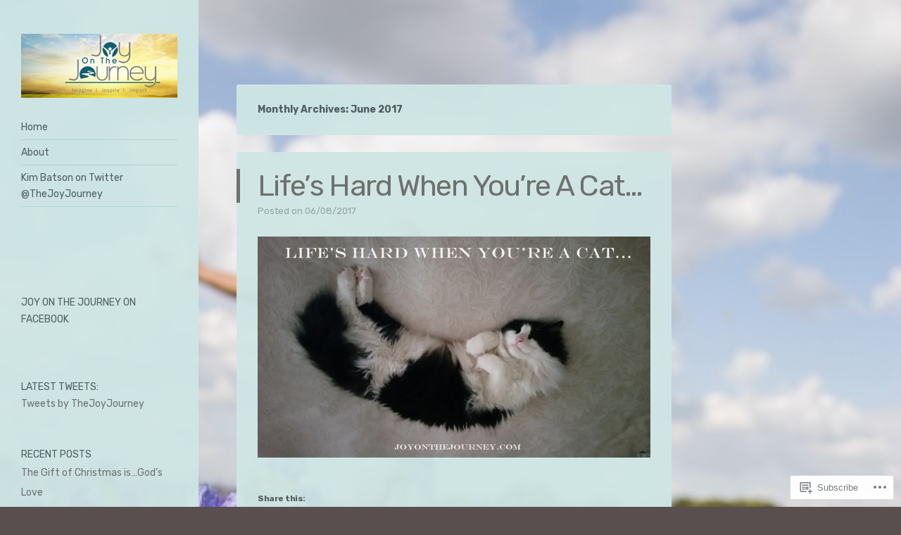

--- FILE ---
content_type: text/html; charset=UTF-8
request_url: https://joyonthejourney.blog/2017/06/
body_size: 23230
content:
<!DOCTYPE html>
<html lang="en">
<head>
<meta charset="UTF-8" />
<meta name="viewport" content="width=device-width" />
<link rel="profile" href="http://gmpg.org/xfn/11" />
<link rel="pingback" href="https://joyonthejourney.blog/xmlrpc.php" />
<!--[if lt IE 9]>
<script src="https://s0.wp.com/wp-content/themes/pub/confit/js/html5.js?m=1347473624i" type="text/javascript"></script>
<![endif]-->

<title>June 2017 &#8211; Joy On The Journey</title>
<script type="text/javascript">
  WebFontConfig = {"google":{"families":["Rubik:b:latin,latin-ext","Rubik:r:latin,latin-ext","Rubik:r,i,b,bi:latin,latin-ext"]},"api_url":"https:\/\/fonts-api.wp.com\/css"};
  (function() {
    var wf = document.createElement('script');
    wf.src = '/wp-content/plugins/custom-fonts/js/webfont.js';
    wf.type = 'text/javascript';
    wf.async = 'true';
    var s = document.getElementsByTagName('script')[0];
    s.parentNode.insertBefore(wf, s);
	})();
</script><style id="jetpack-custom-fonts-css">.wf-active .site-title{font-family:"Rubik",sans-serif;font-size:37px;font-weight:700;font-style:normal}.wf-active body, .wf-active button, .wf-active input, .wf-active select, .wf-active textarea{font-family:"Rubik",sans-serif}.wf-active .page-template-page-menu-php .menu-items .entry-title{font-family:"Rubik",sans-serif}.wf-active #respond h3#reply-title{font-family:"Rubik",sans-serif}.wf-active #wrapper #content div.sharedaddy h3, .wf-active #wrapper #main div.sharedaddy h3, .wf-active #wrapper #primary div.sharedaddy h3, .wf-active #wrapper div.sharedaddy h3 #wrapper div.sharedaddy h3{font-family:"Rubik",sans-serif}.wf-active .main-navigation{font-style:normal;font-weight:400}.wf-active .main-navigation a{font-family:"Rubik",sans-serif;font-weight:400;font-style:normal}.wf-active .main-small-navigation a{font-family:"Rubik",sans-serif;font-weight:400;font-style:normal}.wf-active .entry-title{font-family:"Rubik",sans-serif;font-weight:400;font-style:normal}.wf-active .comment-content h1, .wf-active .comment-content h2, .wf-active .comment-content h3, .wf-active .comment-content h4, .wf-active .comment-content h5, .wf-active .comment-content h6, .wf-active .entry-content h1, .wf-active .entry-content h2, .wf-active .entry-content h3, .wf-active .entry-content h4, .wf-active .entry-content h5, .wf-active .entry-content h6{font-family:"Rubik",sans-serif;font-weight:400;font-style:normal}.wf-active .comment-content h1, .wf-active .entry-content h1{font-style:normal;font-weight:400}.wf-active .comment-content h2, .wf-active .entry-content h2{font-style:normal;font-weight:400}.wf-active .comment-content h3, .wf-active .entry-content h3{font-style:normal;font-weight:400}.wf-active .comment-content h4, .wf-active .entry-content h4{font-style:normal;font-weight:400}.wf-active .comment-content h5, .wf-active .entry-content h5{font-style:normal;font-weight:400}.wf-active .comment-content h6, .wf-active .entry-content h6{font-style:normal;font-weight:400}.wf-active .page-template-page-menu-php .menu-group-title{font-family:"Rubik",sans-serif;font-weight:400;font-style:normal}.wf-active .widget-title{font-family:"Rubik",sans-serif;font-weight:400;font-style:normal}</style>
<meta name='robots' content='max-image-preview:large' />

<!-- Async WordPress.com Remote Login -->
<script id="wpcom_remote_login_js">
var wpcom_remote_login_extra_auth = '';
function wpcom_remote_login_remove_dom_node_id( element_id ) {
	var dom_node = document.getElementById( element_id );
	if ( dom_node ) { dom_node.parentNode.removeChild( dom_node ); }
}
function wpcom_remote_login_remove_dom_node_classes( class_name ) {
	var dom_nodes = document.querySelectorAll( '.' + class_name );
	for ( var i = 0; i < dom_nodes.length; i++ ) {
		dom_nodes[ i ].parentNode.removeChild( dom_nodes[ i ] );
	}
}
function wpcom_remote_login_final_cleanup() {
	wpcom_remote_login_remove_dom_node_classes( "wpcom_remote_login_msg" );
	wpcom_remote_login_remove_dom_node_id( "wpcom_remote_login_key" );
	wpcom_remote_login_remove_dom_node_id( "wpcom_remote_login_validate" );
	wpcom_remote_login_remove_dom_node_id( "wpcom_remote_login_js" );
	wpcom_remote_login_remove_dom_node_id( "wpcom_request_access_iframe" );
	wpcom_remote_login_remove_dom_node_id( "wpcom_request_access_styles" );
}

// Watch for messages back from the remote login
window.addEventListener( "message", function( e ) {
	if ( e.origin === "https://r-login.wordpress.com" ) {
		var data = {};
		try {
			data = JSON.parse( e.data );
		} catch( e ) {
			wpcom_remote_login_final_cleanup();
			return;
		}

		if ( data.msg === 'LOGIN' ) {
			// Clean up the login check iframe
			wpcom_remote_login_remove_dom_node_id( "wpcom_remote_login_key" );

			var id_regex = new RegExp( /^[0-9]+$/ );
			var token_regex = new RegExp( /^.*|.*|.*$/ );
			if (
				token_regex.test( data.token )
				&& id_regex.test( data.wpcomid )
			) {
				// We have everything we need to ask for a login
				var script = document.createElement( "script" );
				script.setAttribute( "id", "wpcom_remote_login_validate" );
				script.src = '/remote-login.php?wpcom_remote_login=validate'
					+ '&wpcomid=' + data.wpcomid
					+ '&token=' + encodeURIComponent( data.token )
					+ '&host=' + window.location.protocol
					+ '//' + window.location.hostname
					+ '&postid=2196'
					+ '&is_singular=';
				document.body.appendChild( script );
			}

			return;
		}

		// Safari ITP, not logged in, so redirect
		if ( data.msg === 'LOGIN-REDIRECT' ) {
			window.location = 'https://wordpress.com/log-in?redirect_to=' + window.location.href;
			return;
		}

		// Safari ITP, storage access failed, remove the request
		if ( data.msg === 'LOGIN-REMOVE' ) {
			var css_zap = 'html { -webkit-transition: margin-top 1s; transition: margin-top 1s; } /* 9001 */ html { margin-top: 0 !important; } * html body { margin-top: 0 !important; } @media screen and ( max-width: 782px ) { html { margin-top: 0 !important; } * html body { margin-top: 0 !important; } }';
			var style_zap = document.createElement( 'style' );
			style_zap.type = 'text/css';
			style_zap.appendChild( document.createTextNode( css_zap ) );
			document.body.appendChild( style_zap );

			var e = document.getElementById( 'wpcom_request_access_iframe' );
			e.parentNode.removeChild( e );

			document.cookie = 'wordpress_com_login_access=denied; path=/; max-age=31536000';

			return;
		}

		// Safari ITP
		if ( data.msg === 'REQUEST_ACCESS' ) {
			console.log( 'request access: safari' );

			// Check ITP iframe enable/disable knob
			if ( wpcom_remote_login_extra_auth !== 'safari_itp_iframe' ) {
				return;
			}

			// If we are in a "private window" there is no ITP.
			var private_window = false;
			try {
				var opendb = window.openDatabase( null, null, null, null );
			} catch( e ) {
				private_window = true;
			}

			if ( private_window ) {
				console.log( 'private window' );
				return;
			}

			var iframe = document.createElement( 'iframe' );
			iframe.id = 'wpcom_request_access_iframe';
			iframe.setAttribute( 'scrolling', 'no' );
			iframe.setAttribute( 'sandbox', 'allow-storage-access-by-user-activation allow-scripts allow-same-origin allow-top-navigation-by-user-activation' );
			iframe.src = 'https://r-login.wordpress.com/remote-login.php?wpcom_remote_login=request_access&origin=' + encodeURIComponent( data.origin ) + '&wpcomid=' + encodeURIComponent( data.wpcomid );

			var css = 'html { -webkit-transition: margin-top 1s; transition: margin-top 1s; } /* 9001 */ html { margin-top: 46px !important; } * html body { margin-top: 46px !important; } @media screen and ( max-width: 660px ) { html { margin-top: 71px !important; } * html body { margin-top: 71px !important; } #wpcom_request_access_iframe { display: block; height: 71px !important; } } #wpcom_request_access_iframe { border: 0px; height: 46px; position: fixed; top: 0; left: 0; width: 100%; min-width: 100%; z-index: 99999; background: #23282d; } ';

			var style = document.createElement( 'style' );
			style.type = 'text/css';
			style.id = 'wpcom_request_access_styles';
			style.appendChild( document.createTextNode( css ) );
			document.body.appendChild( style );

			document.body.appendChild( iframe );
		}

		if ( data.msg === 'DONE' ) {
			wpcom_remote_login_final_cleanup();
		}
	}
}, false );

// Inject the remote login iframe after the page has had a chance to load
// more critical resources
window.addEventListener( "DOMContentLoaded", function( e ) {
	var iframe = document.createElement( "iframe" );
	iframe.style.display = "none";
	iframe.setAttribute( "scrolling", "no" );
	iframe.setAttribute( "id", "wpcom_remote_login_key" );
	iframe.src = "https://r-login.wordpress.com/remote-login.php"
		+ "?wpcom_remote_login=key"
		+ "&origin=aHR0cHM6Ly9qb3lvbnRoZWpvdXJuZXkuYmxvZw%3D%3D"
		+ "&wpcomid=45025294"
		+ "&time=" + Math.floor( Date.now() / 1000 );
	document.body.appendChild( iframe );
}, false );
</script>
<link rel='dns-prefetch' href='//s0.wp.com' />
<link rel="alternate" type="application/rss+xml" title="Joy On The Journey &raquo; Feed" href="https://joyonthejourney.blog/feed/" />
<link rel="alternate" type="application/rss+xml" title="Joy On The Journey &raquo; Comments Feed" href="https://joyonthejourney.blog/comments/feed/" />
	<script type="text/javascript">
		/* <![CDATA[ */
		function addLoadEvent(func) {
			var oldonload = window.onload;
			if (typeof window.onload != 'function') {
				window.onload = func;
			} else {
				window.onload = function () {
					oldonload();
					func();
				}
			}
		}
		/* ]]> */
	</script>
	<link crossorigin='anonymous' rel='stylesheet' id='all-css-0-1' href='/wp-content/mu-plugins/likes/jetpack-likes.css?m=1743883414i&cssminify=yes' type='text/css' media='all' />
<style id='wp-emoji-styles-inline-css'>

	img.wp-smiley, img.emoji {
		display: inline !important;
		border: none !important;
		box-shadow: none !important;
		height: 1em !important;
		width: 1em !important;
		margin: 0 0.07em !important;
		vertical-align: -0.1em !important;
		background: none !important;
		padding: 0 !important;
	}
/*# sourceURL=wp-emoji-styles-inline-css */
</style>
<link crossorigin='anonymous' rel='stylesheet' id='all-css-2-1' href='/wp-content/plugins/gutenberg-core/v22.2.0/build/styles/block-library/style.css?m=1764855221i&cssminify=yes' type='text/css' media='all' />
<style id='wp-block-library-inline-css'>
.has-text-align-justify {
	text-align:justify;
}
.has-text-align-justify{text-align:justify;}

/*# sourceURL=wp-block-library-inline-css */
</style><style id='global-styles-inline-css'>
:root{--wp--preset--aspect-ratio--square: 1;--wp--preset--aspect-ratio--4-3: 4/3;--wp--preset--aspect-ratio--3-4: 3/4;--wp--preset--aspect-ratio--3-2: 3/2;--wp--preset--aspect-ratio--2-3: 2/3;--wp--preset--aspect-ratio--16-9: 16/9;--wp--preset--aspect-ratio--9-16: 9/16;--wp--preset--color--black: #000000;--wp--preset--color--cyan-bluish-gray: #abb8c3;--wp--preset--color--white: #ffffff;--wp--preset--color--pale-pink: #f78da7;--wp--preset--color--vivid-red: #cf2e2e;--wp--preset--color--luminous-vivid-orange: #ff6900;--wp--preset--color--luminous-vivid-amber: #fcb900;--wp--preset--color--light-green-cyan: #7bdcb5;--wp--preset--color--vivid-green-cyan: #00d084;--wp--preset--color--pale-cyan-blue: #8ed1fc;--wp--preset--color--vivid-cyan-blue: #0693e3;--wp--preset--color--vivid-purple: #9b51e0;--wp--preset--gradient--vivid-cyan-blue-to-vivid-purple: linear-gradient(135deg,rgb(6,147,227) 0%,rgb(155,81,224) 100%);--wp--preset--gradient--light-green-cyan-to-vivid-green-cyan: linear-gradient(135deg,rgb(122,220,180) 0%,rgb(0,208,130) 100%);--wp--preset--gradient--luminous-vivid-amber-to-luminous-vivid-orange: linear-gradient(135deg,rgb(252,185,0) 0%,rgb(255,105,0) 100%);--wp--preset--gradient--luminous-vivid-orange-to-vivid-red: linear-gradient(135deg,rgb(255,105,0) 0%,rgb(207,46,46) 100%);--wp--preset--gradient--very-light-gray-to-cyan-bluish-gray: linear-gradient(135deg,rgb(238,238,238) 0%,rgb(169,184,195) 100%);--wp--preset--gradient--cool-to-warm-spectrum: linear-gradient(135deg,rgb(74,234,220) 0%,rgb(151,120,209) 20%,rgb(207,42,186) 40%,rgb(238,44,130) 60%,rgb(251,105,98) 80%,rgb(254,248,76) 100%);--wp--preset--gradient--blush-light-purple: linear-gradient(135deg,rgb(255,206,236) 0%,rgb(152,150,240) 100%);--wp--preset--gradient--blush-bordeaux: linear-gradient(135deg,rgb(254,205,165) 0%,rgb(254,45,45) 50%,rgb(107,0,62) 100%);--wp--preset--gradient--luminous-dusk: linear-gradient(135deg,rgb(255,203,112) 0%,rgb(199,81,192) 50%,rgb(65,88,208) 100%);--wp--preset--gradient--pale-ocean: linear-gradient(135deg,rgb(255,245,203) 0%,rgb(182,227,212) 50%,rgb(51,167,181) 100%);--wp--preset--gradient--electric-grass: linear-gradient(135deg,rgb(202,248,128) 0%,rgb(113,206,126) 100%);--wp--preset--gradient--midnight: linear-gradient(135deg,rgb(2,3,129) 0%,rgb(40,116,252) 100%);--wp--preset--font-size--small: 13px;--wp--preset--font-size--medium: 20px;--wp--preset--font-size--large: 36px;--wp--preset--font-size--x-large: 42px;--wp--preset--font-family--albert-sans: 'Albert Sans', sans-serif;--wp--preset--font-family--alegreya: Alegreya, serif;--wp--preset--font-family--arvo: Arvo, serif;--wp--preset--font-family--bodoni-moda: 'Bodoni Moda', serif;--wp--preset--font-family--bricolage-grotesque: 'Bricolage Grotesque', sans-serif;--wp--preset--font-family--cabin: Cabin, sans-serif;--wp--preset--font-family--chivo: Chivo, sans-serif;--wp--preset--font-family--commissioner: Commissioner, sans-serif;--wp--preset--font-family--cormorant: Cormorant, serif;--wp--preset--font-family--courier-prime: 'Courier Prime', monospace;--wp--preset--font-family--crimson-pro: 'Crimson Pro', serif;--wp--preset--font-family--dm-mono: 'DM Mono', monospace;--wp--preset--font-family--dm-sans: 'DM Sans', sans-serif;--wp--preset--font-family--dm-serif-display: 'DM Serif Display', serif;--wp--preset--font-family--domine: Domine, serif;--wp--preset--font-family--eb-garamond: 'EB Garamond', serif;--wp--preset--font-family--epilogue: Epilogue, sans-serif;--wp--preset--font-family--fahkwang: Fahkwang, sans-serif;--wp--preset--font-family--figtree: Figtree, sans-serif;--wp--preset--font-family--fira-sans: 'Fira Sans', sans-serif;--wp--preset--font-family--fjalla-one: 'Fjalla One', sans-serif;--wp--preset--font-family--fraunces: Fraunces, serif;--wp--preset--font-family--gabarito: Gabarito, system-ui;--wp--preset--font-family--ibm-plex-mono: 'IBM Plex Mono', monospace;--wp--preset--font-family--ibm-plex-sans: 'IBM Plex Sans', sans-serif;--wp--preset--font-family--ibarra-real-nova: 'Ibarra Real Nova', serif;--wp--preset--font-family--instrument-serif: 'Instrument Serif', serif;--wp--preset--font-family--inter: Inter, sans-serif;--wp--preset--font-family--josefin-sans: 'Josefin Sans', sans-serif;--wp--preset--font-family--jost: Jost, sans-serif;--wp--preset--font-family--libre-baskerville: 'Libre Baskerville', serif;--wp--preset--font-family--libre-franklin: 'Libre Franklin', sans-serif;--wp--preset--font-family--literata: Literata, serif;--wp--preset--font-family--lora: Lora, serif;--wp--preset--font-family--merriweather: Merriweather, serif;--wp--preset--font-family--montserrat: Montserrat, sans-serif;--wp--preset--font-family--newsreader: Newsreader, serif;--wp--preset--font-family--noto-sans-mono: 'Noto Sans Mono', sans-serif;--wp--preset--font-family--nunito: Nunito, sans-serif;--wp--preset--font-family--open-sans: 'Open Sans', sans-serif;--wp--preset--font-family--overpass: Overpass, sans-serif;--wp--preset--font-family--pt-serif: 'PT Serif', serif;--wp--preset--font-family--petrona: Petrona, serif;--wp--preset--font-family--piazzolla: Piazzolla, serif;--wp--preset--font-family--playfair-display: 'Playfair Display', serif;--wp--preset--font-family--plus-jakarta-sans: 'Plus Jakarta Sans', sans-serif;--wp--preset--font-family--poppins: Poppins, sans-serif;--wp--preset--font-family--raleway: Raleway, sans-serif;--wp--preset--font-family--roboto: Roboto, sans-serif;--wp--preset--font-family--roboto-slab: 'Roboto Slab', serif;--wp--preset--font-family--rubik: Rubik, sans-serif;--wp--preset--font-family--rufina: Rufina, serif;--wp--preset--font-family--sora: Sora, sans-serif;--wp--preset--font-family--source-sans-3: 'Source Sans 3', sans-serif;--wp--preset--font-family--source-serif-4: 'Source Serif 4', serif;--wp--preset--font-family--space-mono: 'Space Mono', monospace;--wp--preset--font-family--syne: Syne, sans-serif;--wp--preset--font-family--texturina: Texturina, serif;--wp--preset--font-family--urbanist: Urbanist, sans-serif;--wp--preset--font-family--work-sans: 'Work Sans', sans-serif;--wp--preset--spacing--20: 0.44rem;--wp--preset--spacing--30: 0.67rem;--wp--preset--spacing--40: 1rem;--wp--preset--spacing--50: 1.5rem;--wp--preset--spacing--60: 2.25rem;--wp--preset--spacing--70: 3.38rem;--wp--preset--spacing--80: 5.06rem;--wp--preset--shadow--natural: 6px 6px 9px rgba(0, 0, 0, 0.2);--wp--preset--shadow--deep: 12px 12px 50px rgba(0, 0, 0, 0.4);--wp--preset--shadow--sharp: 6px 6px 0px rgba(0, 0, 0, 0.2);--wp--preset--shadow--outlined: 6px 6px 0px -3px rgb(255, 255, 255), 6px 6px rgb(0, 0, 0);--wp--preset--shadow--crisp: 6px 6px 0px rgb(0, 0, 0);}:where(.is-layout-flex){gap: 0.5em;}:where(.is-layout-grid){gap: 0.5em;}body .is-layout-flex{display: flex;}.is-layout-flex{flex-wrap: wrap;align-items: center;}.is-layout-flex > :is(*, div){margin: 0;}body .is-layout-grid{display: grid;}.is-layout-grid > :is(*, div){margin: 0;}:where(.wp-block-columns.is-layout-flex){gap: 2em;}:where(.wp-block-columns.is-layout-grid){gap: 2em;}:where(.wp-block-post-template.is-layout-flex){gap: 1.25em;}:where(.wp-block-post-template.is-layout-grid){gap: 1.25em;}.has-black-color{color: var(--wp--preset--color--black) !important;}.has-cyan-bluish-gray-color{color: var(--wp--preset--color--cyan-bluish-gray) !important;}.has-white-color{color: var(--wp--preset--color--white) !important;}.has-pale-pink-color{color: var(--wp--preset--color--pale-pink) !important;}.has-vivid-red-color{color: var(--wp--preset--color--vivid-red) !important;}.has-luminous-vivid-orange-color{color: var(--wp--preset--color--luminous-vivid-orange) !important;}.has-luminous-vivid-amber-color{color: var(--wp--preset--color--luminous-vivid-amber) !important;}.has-light-green-cyan-color{color: var(--wp--preset--color--light-green-cyan) !important;}.has-vivid-green-cyan-color{color: var(--wp--preset--color--vivid-green-cyan) !important;}.has-pale-cyan-blue-color{color: var(--wp--preset--color--pale-cyan-blue) !important;}.has-vivid-cyan-blue-color{color: var(--wp--preset--color--vivid-cyan-blue) !important;}.has-vivid-purple-color{color: var(--wp--preset--color--vivid-purple) !important;}.has-black-background-color{background-color: var(--wp--preset--color--black) !important;}.has-cyan-bluish-gray-background-color{background-color: var(--wp--preset--color--cyan-bluish-gray) !important;}.has-white-background-color{background-color: var(--wp--preset--color--white) !important;}.has-pale-pink-background-color{background-color: var(--wp--preset--color--pale-pink) !important;}.has-vivid-red-background-color{background-color: var(--wp--preset--color--vivid-red) !important;}.has-luminous-vivid-orange-background-color{background-color: var(--wp--preset--color--luminous-vivid-orange) !important;}.has-luminous-vivid-amber-background-color{background-color: var(--wp--preset--color--luminous-vivid-amber) !important;}.has-light-green-cyan-background-color{background-color: var(--wp--preset--color--light-green-cyan) !important;}.has-vivid-green-cyan-background-color{background-color: var(--wp--preset--color--vivid-green-cyan) !important;}.has-pale-cyan-blue-background-color{background-color: var(--wp--preset--color--pale-cyan-blue) !important;}.has-vivid-cyan-blue-background-color{background-color: var(--wp--preset--color--vivid-cyan-blue) !important;}.has-vivid-purple-background-color{background-color: var(--wp--preset--color--vivid-purple) !important;}.has-black-border-color{border-color: var(--wp--preset--color--black) !important;}.has-cyan-bluish-gray-border-color{border-color: var(--wp--preset--color--cyan-bluish-gray) !important;}.has-white-border-color{border-color: var(--wp--preset--color--white) !important;}.has-pale-pink-border-color{border-color: var(--wp--preset--color--pale-pink) !important;}.has-vivid-red-border-color{border-color: var(--wp--preset--color--vivid-red) !important;}.has-luminous-vivid-orange-border-color{border-color: var(--wp--preset--color--luminous-vivid-orange) !important;}.has-luminous-vivid-amber-border-color{border-color: var(--wp--preset--color--luminous-vivid-amber) !important;}.has-light-green-cyan-border-color{border-color: var(--wp--preset--color--light-green-cyan) !important;}.has-vivid-green-cyan-border-color{border-color: var(--wp--preset--color--vivid-green-cyan) !important;}.has-pale-cyan-blue-border-color{border-color: var(--wp--preset--color--pale-cyan-blue) !important;}.has-vivid-cyan-blue-border-color{border-color: var(--wp--preset--color--vivid-cyan-blue) !important;}.has-vivid-purple-border-color{border-color: var(--wp--preset--color--vivid-purple) !important;}.has-vivid-cyan-blue-to-vivid-purple-gradient-background{background: var(--wp--preset--gradient--vivid-cyan-blue-to-vivid-purple) !important;}.has-light-green-cyan-to-vivid-green-cyan-gradient-background{background: var(--wp--preset--gradient--light-green-cyan-to-vivid-green-cyan) !important;}.has-luminous-vivid-amber-to-luminous-vivid-orange-gradient-background{background: var(--wp--preset--gradient--luminous-vivid-amber-to-luminous-vivid-orange) !important;}.has-luminous-vivid-orange-to-vivid-red-gradient-background{background: var(--wp--preset--gradient--luminous-vivid-orange-to-vivid-red) !important;}.has-very-light-gray-to-cyan-bluish-gray-gradient-background{background: var(--wp--preset--gradient--very-light-gray-to-cyan-bluish-gray) !important;}.has-cool-to-warm-spectrum-gradient-background{background: var(--wp--preset--gradient--cool-to-warm-spectrum) !important;}.has-blush-light-purple-gradient-background{background: var(--wp--preset--gradient--blush-light-purple) !important;}.has-blush-bordeaux-gradient-background{background: var(--wp--preset--gradient--blush-bordeaux) !important;}.has-luminous-dusk-gradient-background{background: var(--wp--preset--gradient--luminous-dusk) !important;}.has-pale-ocean-gradient-background{background: var(--wp--preset--gradient--pale-ocean) !important;}.has-electric-grass-gradient-background{background: var(--wp--preset--gradient--electric-grass) !important;}.has-midnight-gradient-background{background: var(--wp--preset--gradient--midnight) !important;}.has-small-font-size{font-size: var(--wp--preset--font-size--small) !important;}.has-medium-font-size{font-size: var(--wp--preset--font-size--medium) !important;}.has-large-font-size{font-size: var(--wp--preset--font-size--large) !important;}.has-x-large-font-size{font-size: var(--wp--preset--font-size--x-large) !important;}.has-albert-sans-font-family{font-family: var(--wp--preset--font-family--albert-sans) !important;}.has-alegreya-font-family{font-family: var(--wp--preset--font-family--alegreya) !important;}.has-arvo-font-family{font-family: var(--wp--preset--font-family--arvo) !important;}.has-bodoni-moda-font-family{font-family: var(--wp--preset--font-family--bodoni-moda) !important;}.has-bricolage-grotesque-font-family{font-family: var(--wp--preset--font-family--bricolage-grotesque) !important;}.has-cabin-font-family{font-family: var(--wp--preset--font-family--cabin) !important;}.has-chivo-font-family{font-family: var(--wp--preset--font-family--chivo) !important;}.has-commissioner-font-family{font-family: var(--wp--preset--font-family--commissioner) !important;}.has-cormorant-font-family{font-family: var(--wp--preset--font-family--cormorant) !important;}.has-courier-prime-font-family{font-family: var(--wp--preset--font-family--courier-prime) !important;}.has-crimson-pro-font-family{font-family: var(--wp--preset--font-family--crimson-pro) !important;}.has-dm-mono-font-family{font-family: var(--wp--preset--font-family--dm-mono) !important;}.has-dm-sans-font-family{font-family: var(--wp--preset--font-family--dm-sans) !important;}.has-dm-serif-display-font-family{font-family: var(--wp--preset--font-family--dm-serif-display) !important;}.has-domine-font-family{font-family: var(--wp--preset--font-family--domine) !important;}.has-eb-garamond-font-family{font-family: var(--wp--preset--font-family--eb-garamond) !important;}.has-epilogue-font-family{font-family: var(--wp--preset--font-family--epilogue) !important;}.has-fahkwang-font-family{font-family: var(--wp--preset--font-family--fahkwang) !important;}.has-figtree-font-family{font-family: var(--wp--preset--font-family--figtree) !important;}.has-fira-sans-font-family{font-family: var(--wp--preset--font-family--fira-sans) !important;}.has-fjalla-one-font-family{font-family: var(--wp--preset--font-family--fjalla-one) !important;}.has-fraunces-font-family{font-family: var(--wp--preset--font-family--fraunces) !important;}.has-gabarito-font-family{font-family: var(--wp--preset--font-family--gabarito) !important;}.has-ibm-plex-mono-font-family{font-family: var(--wp--preset--font-family--ibm-plex-mono) !important;}.has-ibm-plex-sans-font-family{font-family: var(--wp--preset--font-family--ibm-plex-sans) !important;}.has-ibarra-real-nova-font-family{font-family: var(--wp--preset--font-family--ibarra-real-nova) !important;}.has-instrument-serif-font-family{font-family: var(--wp--preset--font-family--instrument-serif) !important;}.has-inter-font-family{font-family: var(--wp--preset--font-family--inter) !important;}.has-josefin-sans-font-family{font-family: var(--wp--preset--font-family--josefin-sans) !important;}.has-jost-font-family{font-family: var(--wp--preset--font-family--jost) !important;}.has-libre-baskerville-font-family{font-family: var(--wp--preset--font-family--libre-baskerville) !important;}.has-libre-franklin-font-family{font-family: var(--wp--preset--font-family--libre-franklin) !important;}.has-literata-font-family{font-family: var(--wp--preset--font-family--literata) !important;}.has-lora-font-family{font-family: var(--wp--preset--font-family--lora) !important;}.has-merriweather-font-family{font-family: var(--wp--preset--font-family--merriweather) !important;}.has-montserrat-font-family{font-family: var(--wp--preset--font-family--montserrat) !important;}.has-newsreader-font-family{font-family: var(--wp--preset--font-family--newsreader) !important;}.has-noto-sans-mono-font-family{font-family: var(--wp--preset--font-family--noto-sans-mono) !important;}.has-nunito-font-family{font-family: var(--wp--preset--font-family--nunito) !important;}.has-open-sans-font-family{font-family: var(--wp--preset--font-family--open-sans) !important;}.has-overpass-font-family{font-family: var(--wp--preset--font-family--overpass) !important;}.has-pt-serif-font-family{font-family: var(--wp--preset--font-family--pt-serif) !important;}.has-petrona-font-family{font-family: var(--wp--preset--font-family--petrona) !important;}.has-piazzolla-font-family{font-family: var(--wp--preset--font-family--piazzolla) !important;}.has-playfair-display-font-family{font-family: var(--wp--preset--font-family--playfair-display) !important;}.has-plus-jakarta-sans-font-family{font-family: var(--wp--preset--font-family--plus-jakarta-sans) !important;}.has-poppins-font-family{font-family: var(--wp--preset--font-family--poppins) !important;}.has-raleway-font-family{font-family: var(--wp--preset--font-family--raleway) !important;}.has-roboto-font-family{font-family: var(--wp--preset--font-family--roboto) !important;}.has-roboto-slab-font-family{font-family: var(--wp--preset--font-family--roboto-slab) !important;}.has-rubik-font-family{font-family: var(--wp--preset--font-family--rubik) !important;}.has-rufina-font-family{font-family: var(--wp--preset--font-family--rufina) !important;}.has-sora-font-family{font-family: var(--wp--preset--font-family--sora) !important;}.has-source-sans-3-font-family{font-family: var(--wp--preset--font-family--source-sans-3) !important;}.has-source-serif-4-font-family{font-family: var(--wp--preset--font-family--source-serif-4) !important;}.has-space-mono-font-family{font-family: var(--wp--preset--font-family--space-mono) !important;}.has-syne-font-family{font-family: var(--wp--preset--font-family--syne) !important;}.has-texturina-font-family{font-family: var(--wp--preset--font-family--texturina) !important;}.has-urbanist-font-family{font-family: var(--wp--preset--font-family--urbanist) !important;}.has-work-sans-font-family{font-family: var(--wp--preset--font-family--work-sans) !important;}
/*# sourceURL=global-styles-inline-css */
</style>

<style id='classic-theme-styles-inline-css'>
/*! This file is auto-generated */
.wp-block-button__link{color:#fff;background-color:#32373c;border-radius:9999px;box-shadow:none;text-decoration:none;padding:calc(.667em + 2px) calc(1.333em + 2px);font-size:1.125em}.wp-block-file__button{background:#32373c;color:#fff;text-decoration:none}
/*# sourceURL=/wp-includes/css/classic-themes.min.css */
</style>
<link crossorigin='anonymous' rel='stylesheet' id='all-css-4-1' href='/_static/??-eJx9jksOwjAMRC+EY/XDb4E4S5MaCMRpFCdU3J6USoBUxMaL0XszxjGAGXwinzC4fLZe0AzaDeYmWKtqpyoQy8ERRLqrFnsr6U2ApIcjZURW+FXEGT5dkUrOoUsTwdTbjhxxwf5pYygOaB0iiUC5bDNDuhRRFt4cY8i6zPmTTfj7rSVnvZlZeA1OxpEP1bZd15u62TfXJ9gaaa8=&cssminify=yes' type='text/css' media='all' />
<style id='jetpack_facebook_likebox-inline-css'>
.widget_facebook_likebox {
	overflow: hidden;
}

/*# sourceURL=/wp-content/mu-plugins/jetpack-plugin/sun/modules/widgets/facebook-likebox/style.css */
</style>
<link crossorigin='anonymous' rel='stylesheet' id='all-css-6-1' href='/_static/??-eJzTLy/QTc7PK0nNK9HPLdUtyClNz8wr1i9KTcrJTwcy0/WTi5G5ekCujj52Temp+bo5+cmJJZn5eSgc3bScxMwikFb7XFtDE1NLExMLc0OTLACohS2q&cssminify=yes' type='text/css' media='all' />
<link crossorigin='anonymous' rel='stylesheet' id='print-css-7-1' href='/wp-content/mu-plugins/global-print/global-print.css?m=1465851035i&cssminify=yes' type='text/css' media='print' />
<style id='jetpack-global-styles-frontend-style-inline-css'>
:root { --font-headings: unset; --font-base: unset; --font-headings-default: -apple-system,BlinkMacSystemFont,"Segoe UI",Roboto,Oxygen-Sans,Ubuntu,Cantarell,"Helvetica Neue",sans-serif; --font-base-default: -apple-system,BlinkMacSystemFont,"Segoe UI",Roboto,Oxygen-Sans,Ubuntu,Cantarell,"Helvetica Neue",sans-serif;}
/*# sourceURL=jetpack-global-styles-frontend-style-inline-css */
</style>
<link crossorigin='anonymous' rel='stylesheet' id='all-css-10-1' href='/_static/??-eJyNjcsKAjEMRX/IGtQZBxfip0hMS9sxTYppGfx7H7gRN+7ugcs5sFRHKi1Ig9Jd5R6zGMyhVaTrh8G6QFHfORhYwlvw6P39PbPENZmt4G/ROQuBKWVkxxrVvuBH1lIoz2waILJekF+HUzlupnG3nQ77YZwfuRJIaQ==&cssminify=yes' type='text/css' media='all' />
<script type="text/javascript" id="wpcom-actionbar-placeholder-js-extra">
/* <![CDATA[ */
var actionbardata = {"siteID":"45025294","postID":"0","siteURL":"https://joyonthejourney.blog","xhrURL":"https://joyonthejourney.blog/wp-admin/admin-ajax.php","nonce":"40de9bb5a6","isLoggedIn":"","statusMessage":"","subsEmailDefault":"instantly","proxyScriptUrl":"https://s0.wp.com/wp-content/js/wpcom-proxy-request.js?m=1513050504i&amp;ver=20211021","i18n":{"followedText":"New posts from this site will now appear in your \u003Ca href=\"https://wordpress.com/reader\"\u003EReader\u003C/a\u003E","foldBar":"Collapse this bar","unfoldBar":"Expand this bar","shortLinkCopied":"Shortlink copied to clipboard."}};
//# sourceURL=wpcom-actionbar-placeholder-js-extra
/* ]]> */
</script>
<script type="text/javascript" id="jetpack-mu-wpcom-settings-js-before">
/* <![CDATA[ */
var JETPACK_MU_WPCOM_SETTINGS = {"assetsUrl":"https://s0.wp.com/wp-content/mu-plugins/jetpack-mu-wpcom-plugin/sun/jetpack_vendor/automattic/jetpack-mu-wpcom/src/build/"};
//# sourceURL=jetpack-mu-wpcom-settings-js-before
/* ]]> */
</script>
<script crossorigin='anonymous' type='text/javascript'  src='/_static/??-eJzTLy/QTc7PK0nNK9HPKtYvyinRLSjKr6jUyyrW0QfKZeYl55SmpBaDJLMKS1OLKqGUXm5mHkFFurmZ6UWJJalQxfa5tobmRgamxgZmFpZZACbyLJI='></script>
<script type="text/javascript" id="rlt-proxy-js-after">
/* <![CDATA[ */
	rltInitialize( {"token":null,"iframeOrigins":["https:\/\/widgets.wp.com"]} );
//# sourceURL=rlt-proxy-js-after
/* ]]> */
</script>
<link rel="EditURI" type="application/rsd+xml" title="RSD" href="https://joyonthejourneydotcom.wordpress.com/xmlrpc.php?rsd" />
<meta name="generator" content="WordPress.com" />

<!-- Jetpack Open Graph Tags -->
<meta property="og:type" content="website" />
<meta property="og:title" content="June 2017 &#8211; Joy On The Journey" />
<meta property="og:site_name" content="Joy On The Journey" />
<meta property="og:image" content="https://s0.wp.com/i/blank.jpg?m=1383295312i" />
<meta property="og:image:width" content="200" />
<meta property="og:image:height" content="200" />
<meta property="og:image:alt" content="" />
<meta property="og:locale" content="en_US" />

<!-- End Jetpack Open Graph Tags -->
<link rel="shortcut icon" type="image/x-icon" href="https://s0.wp.com/i/favicon.ico?m=1713425267i" sizes="16x16 24x24 32x32 48x48" />
<link rel="icon" type="image/x-icon" href="https://s0.wp.com/i/favicon.ico?m=1713425267i" sizes="16x16 24x24 32x32 48x48" />
<link rel="apple-touch-icon" href="https://s0.wp.com/i/webclip.png?m=1713868326i" />
<link rel='openid.server' href='https://joyonthejourney.blog/?openidserver=1' />
<link rel='openid.delegate' href='https://joyonthejourney.blog/' />
<link rel="search" type="application/opensearchdescription+xml" href="https://joyonthejourney.blog/osd.xml" title="Joy On The Journey" />
<link rel="search" type="application/opensearchdescription+xml" href="https://s1.wp.com/opensearch.xml" title="WordPress.com" />
<meta name="theme-color" content="#594F4F" />
<meta name="description" content="1 post published by Kim Batson during June 2017" />
	<style type="text/css">
			.site-title,
		.site-description {
			position: absolute !important;
			clip: rect(1px 1px 1px 1px); /* IE6, IE7 */
			clip: rect(1px, 1px, 1px, 1px);
		}
		</style>
	<style type="text/css" id="custom-background-css">
	body.custom-background { background-color: #594F4F; background-image: url('https://joyonthejourneydotcom.files.wordpress.com/2013/01/4642760-small.jpg'); background-repeat: no-repeat; background-position: top center; background-attachment: fixed; }
	</style>
<style type="text/css" id="custom-colors-css">	.site-description,
	.entry-header .entry-meta,
	.entry-content blockquote,
	.comment-content blockquote,
	.comment-meta a {
		opacity: 0.5;
	}
	@media screen and ( min-width: 768px ) and ( min-device-width: 769px ) {
		#masthead,
		#secondary {
			background-color: transparent !important;
		}
	}
body { background-color: #594F4F;}
#page:before { background-color: #cfe6e5;}
#page:before { background-color: rgba( 207, 230, 229, 0.95 );}
.site-footer { background-color: #cfe6e5;}
.site-footer { background-color: rgba( 207, 230, 229, 0.95 );}
.main-navigation ul ul { background-color: #cfe6e5;}
.main-navigation ul ul { background-color: rgba( 207, 230, 229, 0.95 );}
.site-content article { background-color: #cfe6e5;}
.site-content article { background-color: rgba( 207, 230, 229, 0.95 );}
.archive-header,.page-header,.single .menu-group-header { background-color: #cfe6e5;}
.archive-header,.page-header,.single .menu-group-header { background-color: rgba( 207, 230, 229, 0.95 );}
.page-template-page-menu-php .menu-items { background-color: #cfe6e5;}
.page-template-page-menu-php .menu-items { background-color: rgba( 207, 230, 229, 0.95 );}
.menu-labels span { color: #cfe6e5;}
.pdf-menu a { color: #cfe6e5;}
.site-content .site-navigation { background-color: #cfe6e5;}
.site-content .site-navigation { background-color: rgba( 207, 230, 229, 0.95 );}
.comments-area { background-color: #cfe6e5;}
.comments-area { background-color: rgba( 207, 230, 229, 0.95 );}
.comment-author span { background-color: #cfe6e5;}
#infinite-handle span { background-color: #cfe6e5;}
#infinite-handle span { background-color: rgba( 207, 230, 229, 0.95 );}
#masthead { background-color: #cfe6e5;}
#masthead { background-color: rgba( 207, 230, 229, 0.95 );}
#secondary { background-color: #cfe6e5;}
#secondary { background-color: rgba( 207, 230, 229, 0.95 );}
button, html input[type="button"], input[type="reset"], input[type="submit"] { color: #cfe6e5;}
button, html input[type="button"], input[type="reset"], input[type="submit"] { color: rgba( 207, 230, 229, 0.95 );}
input[type=text], input[type=email], input[type=password], textarea { background-color: #9DCCCA;}
input[type=text], input[type=email], input[type=password], textarea { border-color: #AED5D3;}
hr { background-color: #AED5D3;}
.main-navigation li { border-color: #AED5D3;}
.entry-content pre, .comment-content pre { border-color: #AED5D3;}
.entry-content abbr, .comment-content abbr, .entry-content dfn, .comment-content dfn, .entry-content acronym, .comment-content acronym { border-color: #AED5D3;}
.entry-content table, .comment-content table,.entry-content td, .comment-content td { border-color: #AED5D3;}
.page-template-page-menu-php .menu-items article { border-color: #AED5D3;}
.wp-caption { border-color: #AED5D3;}
.widget_calendar #wp-calendar, .widget_calendar #wp-calendar thead th, .widget_calendar #wp-calendar tbody td, .widget_calendar #wp-calendar tfoot td#next { border-color: #AED5D3;}
.entry-content div.sharedaddy div.sd-block { border-color: #AED5D3;}
.main-small-navigation { border-color: #AED5D3;}
body, button, input, select, textarea { color: #4E5E5E;}
.main-navigation a, .main-small-navigation a,.main-navigation a:visited, .main-small-navigation a:visited { color: #4E5E5E;}
.page-template-page-menu-php .menu-items .entry-title { color: #4E5E5E;}
.widget-title a { color: #4E5E5E;}
input[type=text], input[type=email], input[type=password], textarea { color: #4E5E5E;}
.site-description { color: #4E5E5E;}
.entry-meta { color: #4E5E5E;}
.entry-header .entry-meta a { color: #4E5E5E;}
.entry-content blockquote, .comment-content blockquote { color: #4E5E5E;}
.comment-meta a { color: #4E5E5E;}
a { color: #707070;}
a:visited { color: #707070;}
button, html input[type="button"], input[type="reset"], input[type="submit"] { background-color: #707070;}
.main-navigation a:hover,.main-navigation .current_page_item > a,.main-navigation .current_page_ancestor > a,.main-navigation .current-menu-item > a,.main-navigation .current-menu-ancestor > a { color: #707070;}
.main-navigation .current_page_item > a:visited,.main-navigation .current_page_ancestor > a:visited,.main-navigation .current-menu-item > a:visited,.main-navigation .current-menu-ancestor > a:visited { color: #707070;}
.entry-title { color: #707070;}
.entry-title { border-color: #707070;}
.page-template-page-menu-php .menu-group-title { color: #707070;}
.menu-labels span { background-color: #707070;}
.pdf-menu a { background-color: #707070;}
.bypostauthor > article .comment-author span { background-color: #707070;}
.widget_flickr #flickr_badge_uber_wrapper a { color: #707070;}
#infinite-handle span { color: #707070;}
#infinite-handle span:before { color: #707070;}
.entry-content blockquote p, .comment-content blockquote p { border-color: #707070;}
a:hover,a:focus,a:active { color: #547980;}
button:hover, html input[type="button"]:hover, input[type="reset"]:hover, input[type="submit"]:hover, button:focus, html input[type="button"]:focus, input[type="reset"]:focus, input[type="submit"]:focus, button:active, html input[type="button"]:active, input[type="reset"]:active, input[type="submit"]:active { background-color: #547980;}
.site-title a:hover { color: #547980;}
.entry-header .entry-meta a:hover { color: #547980;}
.entry-title a:hover { color: #547980;}
.pdf-menu a:hover { background-color: #547980;}
.widget_flickr #flickr_badge_uber_wrapper a:hover { color: #547980;}
#infinite-handle span:hover,#infinite-handle span:hover:before { color: #547980;}
</style>
			<link rel="stylesheet" id="custom-css-css" type="text/css" href="https://s0.wp.com/?custom-css=1&#038;csblog=32V8q&#038;cscache=6&#038;csrev=6" />
			<link crossorigin='anonymous' rel='stylesheet' id='all-css-0-3' href='/_static/??-eJyVjssKwkAMRX/INowP1IX4KdKmg6SdScJkQn+/FR/gTpfncjhcmLVB4Rq5QvZGk9+JDcZYtcPpxWDOcCNG6JPgZGAzaSwtmm3g50CWwVM0wK6IW0wf5z382XseckrDir1hIa0kq/tFbSZ+hK/5Eo6H3fkU9mE7Lr2lXSA=&cssminify=yes' type='text/css' media='all' />
</head>

<body class="archive date custom-background wp-theme-pubconfit customizer-styles-applied jetpack-reblog-enabled custom-colors">

<div id="wrapper">
	<div id="page" class="hfeed site">
				<header id="masthead" class="site-header" role="banner">

							<div class="header-image">
					<a href="https://joyonthejourney.blog/" title="Joy On The Journey" rel="home">
						<img src="https://joyonthejourney.blog/wp-content/uploads/2016/08/cropped-joyonthejourney-wordpressheader.jpg" width="222" height="91" alt="" />
					</a>
				</div>
			
			<a href="https://joyonthejourney.blog/" class="site-logo-link" rel="home" itemprop="url"></a>
			<hgroup>
				<h1 class="site-title"><a href="https://joyonthejourney.blog/" title="Joy On The Journey" rel="home">Joy On The Journey</a></h1>
				<h2 class="site-description">Sharing joy on the journey of life!</h2>
			</hgroup>

			<nav role="navigation" class="site-navigation main-navigation">
				<h1 class="assistive-text">Navigation</h1>
				<div class="assistive-text skip-link"><a href="#content" title="Skip to content">Skip to content</a></div>

				<div class="menu"><ul>
<li ><a href="https://joyonthejourney.blog/">Home</a></li><li class="page_item page-item-1"><a href="https://joyonthejourney.blog/about/">About</a></li>
<li class="page_item page-item-283"><a href="https://joyonthejourney.blog/kim-batson-original-quotes/">Kim Batson on Twitter @TheJoyJourney</a></li>
</ul></div>
			</nav><!-- .site-navigation .main-navigation -->
		</header><!-- #masthead .site-header -->

		<div id="main" class="site-main">

		<section id="primary" class="content-area">
			<div id="content" class="site-content" role="main">

			
				<header class="page-header">
					<h1 class="page-title">
						Monthly Archives: <span>June 2017</span>					</h1>
									</header><!-- .page-header -->

					<nav role="navigation" id="nav-above" class="site-navigation paging-navigation">
		<h1 class="assistive-text">Post navigation</h1>

	
	</nav><!-- #nav-above -->
	
								
					
<article id="post-2196" class="post-2196 post type-post status-publish format-image hentry category-1820319 category-cats category-contentment category-humor category-joy category-nature category-peace category-rest category-uncategorized category-wonder tag-cats tag-humor tag-joy tag-nature tag-peace tag-rest tag-restoration tag-thoughts post_format-post-format-image">
	<header class="entry-header">
		
		<h1 class="entry-title"><a href="https://joyonthejourney.blog/2017/06/08/lifes-hard-when-youre-a-cat/" rel="bookmark">Life&#8217;s Hard When You&#8217;re A Cat&#8230;</a></h1>

				<div class="entry-meta">
			Posted on <a href="https://joyonthejourney.blog/2017/06/08/lifes-hard-when-youre-a-cat/" title="9:10 am" rel="bookmark"><time class="entry-date" datetime="2017-06-08T09:10:51-07:00" pubdate>06/08/2017</time></a><span class="byline"> by <span class="author vcard"><a class="url fn n" href="https://joyonthejourney.blog/author/kimbatson/" title="View all posts by Kim Batson" rel="author">Kim Batson</a></span></span>		</div><!-- .entry-meta -->
			</header><!-- .entry-header -->

		<div class="entry-content">
		<p><img data-attachment-id="2200" data-permalink="https://joyonthejourney.blog/2017/06/08/lifes-hard-when-youre-a-cat/lifes-hard-when-youre-a-cat_joyonthejourney-com/#main" data-orig-file="https://joyonthejourney.blog/wp-content/uploads/2017/06/lifes-hard-when-youre-a-cat_joyonthejourney-com.jpg" data-orig-size="1712,963" data-comments-opened="1" data-image-meta="{&quot;aperture&quot;:&quot;0&quot;,&quot;credit&quot;:&quot;&quot;,&quot;camera&quot;:&quot;&quot;,&quot;caption&quot;:&quot;&quot;,&quot;created_timestamp&quot;:&quot;0&quot;,&quot;copyright&quot;:&quot;&quot;,&quot;focal_length&quot;:&quot;0&quot;,&quot;iso&quot;:&quot;0&quot;,&quot;shutter_speed&quot;:&quot;0&quot;,&quot;title&quot;:&quot;&quot;,&quot;orientation&quot;:&quot;0&quot;}" data-image-title="Life&amp;#8217;s-Hard-When-You&amp;#8217;re-A-Cat_JoyOnTheJourney.com" data-image-description="" data-image-caption="" data-medium-file="https://joyonthejourney.blog/wp-content/uploads/2017/06/lifes-hard-when-youre-a-cat_joyonthejourney-com.jpg?w=300" data-large-file="https://joyonthejourney.blog/wp-content/uploads/2017/06/lifes-hard-when-youre-a-cat_joyonthejourney-com.jpg?w=558" class="alignnone size-full wp-image-2200" src="https://joyonthejourney.blog/wp-content/uploads/2017/06/lifes-hard-when-youre-a-cat_joyonthejourney-com.jpg?w=558" alt="Life's-Hard-When-You're-A-Cat_JoyOnTheJourney.com"   srcset="https://joyonthejourney.blog/wp-content/uploads/2017/06/lifes-hard-when-youre-a-cat_joyonthejourney-com.jpg 1712w, https://joyonthejourney.blog/wp-content/uploads/2017/06/lifes-hard-when-youre-a-cat_joyonthejourney-com.jpg?w=150&amp;h=84 150w, https://joyonthejourney.blog/wp-content/uploads/2017/06/lifes-hard-when-youre-a-cat_joyonthejourney-com.jpg?w=300&amp;h=169 300w, https://joyonthejourney.blog/wp-content/uploads/2017/06/lifes-hard-when-youre-a-cat_joyonthejourney-com.jpg?w=768&amp;h=432 768w, https://joyonthejourney.blog/wp-content/uploads/2017/06/lifes-hard-when-youre-a-cat_joyonthejourney-com.jpg?w=1024&amp;h=576 1024w, https://joyonthejourney.blog/wp-content/uploads/2017/06/lifes-hard-when-youre-a-cat_joyonthejourney-com.jpg?w=1440&amp;h=810 1440w" sizes="(max-width: 1712px) 100vw, 1712px" /></p>
<div id="jp-post-flair" class="sharedaddy sd-like-enabled sd-sharing-enabled"><div class="sharedaddy sd-sharing-enabled"><div class="robots-nocontent sd-block sd-social sd-social-icon-text sd-sharing"><h3 class="sd-title">Share this:</h3><div class="sd-content"><ul><li class="share-twitter"><a rel="nofollow noopener noreferrer"
				data-shared="sharing-twitter-2196"
				class="share-twitter sd-button share-icon"
				href="https://joyonthejourney.blog/2017/06/08/lifes-hard-when-youre-a-cat/?share=twitter"
				target="_blank"
				aria-labelledby="sharing-twitter-2196"
				>
				<span id="sharing-twitter-2196" hidden>Share on X (Opens in new window)</span>
				<span>X</span>
			</a></li><li class="share-facebook"><a rel="nofollow noopener noreferrer"
				data-shared="sharing-facebook-2196"
				class="share-facebook sd-button share-icon"
				href="https://joyonthejourney.blog/2017/06/08/lifes-hard-when-youre-a-cat/?share=facebook"
				target="_blank"
				aria-labelledby="sharing-facebook-2196"
				>
				<span id="sharing-facebook-2196" hidden>Share on Facebook (Opens in new window)</span>
				<span>Facebook</span>
			</a></li><li class="share-linkedin"><a rel="nofollow noopener noreferrer"
				data-shared="sharing-linkedin-2196"
				class="share-linkedin sd-button share-icon"
				href="https://joyonthejourney.blog/2017/06/08/lifes-hard-when-youre-a-cat/?share=linkedin"
				target="_blank"
				aria-labelledby="sharing-linkedin-2196"
				>
				<span id="sharing-linkedin-2196" hidden>Share on LinkedIn (Opens in new window)</span>
				<span>LinkedIn</span>
			</a></li><li class="share-end"></li></ul></div></div></div><div class='sharedaddy sd-block sd-like jetpack-likes-widget-wrapper jetpack-likes-widget-unloaded' id='like-post-wrapper-45025294-2196-696c5d2a0df0b' data-src='//widgets.wp.com/likes/index.html?ver=20260118#blog_id=45025294&amp;post_id=2196&amp;origin=joyonthejourneydotcom.wordpress.com&amp;obj_id=45025294-2196-696c5d2a0df0b&amp;domain=joyonthejourney.blog' data-name='like-post-frame-45025294-2196-696c5d2a0df0b' data-title='Like or Reblog'><div class='likes-widget-placeholder post-likes-widget-placeholder' style='height: 55px;'><span class='button'><span>Like</span></span> <span class='loading'>Loading...</span></div><span class='sd-text-color'></span><a class='sd-link-color'></a></div></div>			</div><!-- .entry-content -->
	
	<footer class="entry-meta">
								<span class="cat-links">
				Posted in <a href="https://joyonthejourney.blog/category/2017/" rel="category tag">2017</a>, <a href="https://joyonthejourney.blog/category/cats/" rel="category tag">Cats</a>, <a href="https://joyonthejourney.blog/category/contentment/" rel="category tag">Contentment</a>, <a href="https://joyonthejourney.blog/category/humor/" rel="category tag">Humor</a>, <a href="https://joyonthejourney.blog/category/uncategorized/joy/" rel="category tag">Joy</a>, <a href="https://joyonthejourney.blog/category/nature/" rel="category tag">Nature</a>, <a href="https://joyonthejourney.blog/category/peace/" rel="category tag">Peace</a>, <a href="https://joyonthejourney.blog/category/rest/" rel="category tag">Rest</a>, <a href="https://joyonthejourney.blog/category/uncategorized/" rel="category tag">Uncategorized</a>, <a href="https://joyonthejourney.blog/category/wonder/" rel="category tag">Wonder</a>			</span>
			
			<span class="tag-links">Tagged <a href="https://joyonthejourney.blog/tag/cats/" rel="tag">Cats</a>, <a href="https://joyonthejourney.blog/tag/humor/" rel="tag">Humor</a>, <a href="https://joyonthejourney.blog/tag/joy/" rel="tag">Joy</a>, <a href="https://joyonthejourney.blog/tag/nature/" rel="tag">Nature</a>, <a href="https://joyonthejourney.blog/tag/peace/" rel="tag">Peace</a>, <a href="https://joyonthejourney.blog/tag/rest/" rel="tag">Rest</a>, <a href="https://joyonthejourney.blog/tag/restoration/" rel="tag">Restoration</a>, <a href="https://joyonthejourney.blog/tag/thoughts/" rel="tag">Thoughts</a></span>		
				<span class="comments-link"><a href="https://joyonthejourney.blog/2017/06/08/lifes-hard-when-youre-a-cat/#respond">Leave a comment</a></span>
		
			</footer><!-- .entry-meta -->
</article><!-- #post-2196 -->

				
					<nav role="navigation" id="nav-below" class="site-navigation paging-navigation">
		<h1 class="assistive-text">Post navigation</h1>

	
	</nav><!-- #nav-below -->
	
			
			</div><!-- #content .site-content -->
		</section><!-- #primary .content-area -->


		</div><!-- #main .site-main -->

		
		<div id="secondary" class="widget-area" role="complementary">
						<aside id="follow_button_widget-2" class="widget widget_follow_button_widget">
		<a class="wordpress-follow-button" href="https://joyonthejourney.blog" data-blog="45025294" data-lang="en" data-show-blog-name="false">Follow Joy On The Journey on WordPress.com</a>
		<script type="text/javascript">(function(d){ window.wpcomPlatform = {"titles":{"timelines":"Embeddable Timelines","followButton":"Follow Button","wpEmbeds":"WordPress Embeds"}}; var f = d.getElementsByTagName('SCRIPT')[0], p = d.createElement('SCRIPT');p.type = 'text/javascript';p.async = true;p.src = '//widgets.wp.com/platform.js';f.parentNode.insertBefore(p,f);}(document));</script>

		</aside><aside id="facebook-likebox-2" class="widget widget_facebook_likebox"><h1 class="widget-title"><a href="https://www.facebook.com/JoyOnTheJourney">Joy on the Journey on Facebook</a></h1>		<div id="fb-root"></div>
		<div class="fb-page" data-href="https://www.facebook.com/JoyOnTheJourney" data-width="200"  data-height="432" data-hide-cover="false" data-show-facepile="false" data-tabs="timeline" data-hide-cta="false" data-small-header="false">
		<div class="fb-xfbml-parse-ignore"><blockquote cite="https://www.facebook.com/JoyOnTheJourney"><a href="https://www.facebook.com/JoyOnTheJourney">Joy on the Journey on Facebook</a></blockquote></div>
		</div>
		</aside><aside id="twitter-2" class="widget widget_twitter"><h1 class="widget-title"><a href='http://twitter.com/TheJoyJourney'>Latest Tweets:</a></h1><a class="twitter-timeline" data-height="600" data-dnt="true" href="https://twitter.com/TheJoyJourney">Tweets by TheJoyJourney</a></aside>
		<aside id="recent-posts-2" class="widget widget_recent_entries">
		<h1 class="widget-title">Recent Posts</h1>
		<ul>
											<li>
					<a href="https://joyonthejourney.blog/2025/12/24/the-gift-of-christmas-is-gods-love/">The Gift of Christmas is&#8230;God&#8217;s Love</a>
									</li>
											<li>
					<a href="https://joyonthejourney.blog/2023/08/22/overflowing-with-joy/">Overflowing with Joy&#8230;</a>
									</li>
											<li>
					<a href="https://joyonthejourney.blog/2022/07/03/from-weary-to-winning/">From Weary To Winning</a>
									</li>
											<li>
					<a href="https://joyonthejourney.blog/2021/12/14/heavens-gift-is-here-2/">Heaven&#8217;s Gift Is Here!</a>
									</li>
											<li>
					<a href="https://joyonthejourney.blog/2021/04/03/rejoice-hes-alive/">Rejoice! He&#8217;s Alive!</a>
									</li>
					</ul>

		</aside><aside id="archives-2" class="widget widget_archive"><h1 class="widget-title">Archives</h1>
			<ul>
					<li><a href='https://joyonthejourney.blog/2025/12/'>December 2025</a></li>
	<li><a href='https://joyonthejourney.blog/2023/08/'>August 2023</a></li>
	<li><a href='https://joyonthejourney.blog/2022/07/'>July 2022</a></li>
	<li><a href='https://joyonthejourney.blog/2021/12/'>December 2021</a></li>
	<li><a href='https://joyonthejourney.blog/2021/04/'>April 2021</a></li>
	<li><a href='https://joyonthejourney.blog/2020/11/'>November 2020</a></li>
	<li><a href='https://joyonthejourney.blog/2020/05/'>May 2020</a></li>
	<li><a href='https://joyonthejourney.blog/2020/03/'>March 2020</a></li>
	<li><a href='https://joyonthejourney.blog/2020/02/'>February 2020</a></li>
	<li><a href='https://joyonthejourney.blog/2020/01/'>January 2020</a></li>
	<li><a href='https://joyonthejourney.blog/2019/12/'>December 2019</a></li>
	<li><a href='https://joyonthejourney.blog/2019/07/'>July 2019</a></li>
	<li><a href='https://joyonthejourney.blog/2019/06/'>June 2019</a></li>
	<li><a href='https://joyonthejourney.blog/2019/03/'>March 2019</a></li>
	<li><a href='https://joyonthejourney.blog/2019/02/'>February 2019</a></li>
	<li><a href='https://joyonthejourney.blog/2019/01/'>January 2019</a></li>
	<li><a href='https://joyonthejourney.blog/2018/12/'>December 2018</a></li>
	<li><a href='https://joyonthejourney.blog/2018/10/'>October 2018</a></li>
	<li><a href='https://joyonthejourney.blog/2018/02/'>February 2018</a></li>
	<li><a href='https://joyonthejourney.blog/2017/09/'>September 2017</a></li>
	<li><a href='https://joyonthejourney.blog/2017/06/' aria-current="page">June 2017</a></li>
	<li><a href='https://joyonthejourney.blog/2017/03/'>March 2017</a></li>
	<li><a href='https://joyonthejourney.blog/2016/12/'>December 2016</a></li>
	<li><a href='https://joyonthejourney.blog/2016/11/'>November 2016</a></li>
	<li><a href='https://joyonthejourney.blog/2016/08/'>August 2016</a></li>
	<li><a href='https://joyonthejourney.blog/2015/01/'>January 2015</a></li>
	<li><a href='https://joyonthejourney.blog/2014/12/'>December 2014</a></li>
	<li><a href='https://joyonthejourney.blog/2014/09/'>September 2014</a></li>
	<li><a href='https://joyonthejourney.blog/2014/08/'>August 2014</a></li>
	<li><a href='https://joyonthejourney.blog/2014/05/'>May 2014</a></li>
	<li><a href='https://joyonthejourney.blog/2013/12/'>December 2013</a></li>
	<li><a href='https://joyonthejourney.blog/2013/11/'>November 2013</a></li>
	<li><a href='https://joyonthejourney.blog/2013/09/'>September 2013</a></li>
	<li><a href='https://joyonthejourney.blog/2013/05/'>May 2013</a></li>
	<li><a href='https://joyonthejourney.blog/2013/04/'>April 2013</a></li>
	<li><a href='https://joyonthejourney.blog/2013/03/'>March 2013</a></li>
	<li><a href='https://joyonthejourney.blog/2013/02/'>February 2013</a></li>
	<li><a href='https://joyonthejourney.blog/2013/01/'>January 2013</a></li>
			</ul>

			</aside><aside id="categories-2" class="widget widget_categories"><h1 class="widget-title">Categories</h1>
			<ul>
					<li class="cat-item cat-item-1173184"><a href="https://joyonthejourney.blog/category/2014/">2014</a>
</li>
	<li class="cat-item cat-item-708859"><a href="https://joyonthejourney.blog/category/2016/">2016</a>
</li>
	<li class="cat-item cat-item-1820319"><a href="https://joyonthejourney.blog/category/2017/">2017</a>
</li>
	<li class="cat-item cat-item-2063728"><a href="https://joyonthejourney.blog/category/2018/">2018</a>
</li>
	<li class="cat-item cat-item-3301499"><a href="https://joyonthejourney.blog/category/2019/">2019</a>
</li>
	<li class="cat-item cat-item-65608"><a href="https://joyonthejourney.blog/category/2020/">2020</a>
</li>
	<li class="cat-item cat-item-173981"><a href="https://joyonthejourney.blog/category/2021/">2021</a>
</li>
	<li class="cat-item cat-item-996330"><a href="https://joyonthejourney.blog/category/2022/">2022</a>
</li>
	<li class="cat-item cat-item-533056"><a href="https://joyonthejourney.blog/category/2023/">2023</a>
</li>
	<li class="cat-item cat-item-20888"><a href="https://joyonthejourney.blog/category/apostolic/">Apostolic</a>
</li>
	<li class="cat-item cat-item-2865"><a href="https://joyonthejourney.blog/category/autumn/">Autumn</a>
</li>
	<li class="cat-item cat-item-16205"><a href="https://joyonthejourney.blog/category/breakfast/">Breakfast</a>
</li>
	<li class="cat-item cat-item-3917866"><a href="https://joyonthejourney.blog/category/brighter-future/">Brighter Future</a>
</li>
	<li class="cat-item cat-item-50659"><a href="https://joyonthejourney.blog/category/calm/">Calm</a>
</li>
	<li class="cat-item cat-item-306"><a href="https://joyonthejourney.blog/category/cats/">Cats</a>
</li>
	<li class="cat-item cat-item-15607"><a href="https://joyonthejourney.blog/category/christmas/">Christmas</a>
</li>
	<li class="cat-item cat-item-2416"><a href="https://joyonthejourney.blog/category/church/">Church</a>
</li>
	<li class="cat-item cat-item-156167"><a href="https://joyonthejourney.blog/category/commitment/">Commitment</a>
</li>
	<li class="cat-item cat-item-59245"><a href="https://joyonthejourney.blog/category/contemplation/">Contemplation</a>
</li>
	<li class="cat-item cat-item-102201"><a href="https://joyonthejourney.blog/category/contentment/">Contentment</a>
</li>
	<li class="cat-item cat-item-44916"><a href="https://joyonthejourney.blog/category/crisis/">Crisis</a>
</li>
	<li class="cat-item cat-item-40329717"><a href="https://joyonthejourney.blog/category/dinner-delights/">Dinner Delights</a>
</li>
	<li class="cat-item cat-item-219948"><a href="https://joyonthejourney.blog/category/direction/">Direction</a>
</li>
	<li class="cat-item cat-item-18653"><a href="https://joyonthejourney.blog/category/easter/">Easter</a>
</li>
	<li class="cat-item cat-item-401"><a href="https://joyonthejourney.blog/category/faith/">Faith</a>
</li>
	<li class="cat-item cat-item-46710"><a href="https://joyonthejourney.blog/category/fall/">Fall</a>
</li>
	<li class="cat-item cat-item-406"><a href="https://joyonthejourney.blog/category/family/">Family</a>
</li>
	<li class="cat-item cat-item-5648"><a href="https://joyonthejourney.blog/category/freedom/">Freedom</a>
</li>
	<li class="cat-item cat-item-2850"><a href="https://joyonthejourney.blog/category/future/">Future</a>
</li>
	<li class="cat-item cat-item-21656"><a href="https://joyonthejourney.blog/category/global/">Global</a>
</li>
	<li class="cat-item cat-item-11870"><a href="https://joyonthejourney.blog/category/goals/">Goals</a>
</li>
	<li class="cat-item cat-item-7816"><a href="https://joyonthejourney.blog/category/god/">God</a>
</li>
	<li class="cat-item cat-item-134051"><a href="https://joyonthejourney.blog/category/good-friday/">Good Friday</a>
</li>
	<li class="cat-item cat-item-23161"><a href="https://joyonthejourney.blog/category/gospel/">Gospel</a>
</li>
	<li class="cat-item cat-item-18215"><a href="https://joyonthejourney.blog/category/grace/">Grace</a>
</li>
	<li class="cat-item cat-item-5411"><a href="https://joyonthejourney.blog/category/gratitude/">Gratitude</a>
</li>
	<li class="cat-item cat-item-337"><a href="https://joyonthejourney.blog/category/health/">Health</a>
</li>
	<li class="cat-item cat-item-9662"><a href="https://joyonthejourney.blog/category/healthy/">Healthy</a>
</li>
	<li class="cat-item cat-item-1861123"><a href="https://joyonthejourney.blog/category/healthy-lunches/">Healthy Lunches</a>
</li>
	<li class="cat-item cat-item-4040"><a href="https://joyonthejourney.blog/category/uncategorized/heart/">Heart</a>
</li>
	<li class="cat-item cat-item-33380"><a href="https://joyonthejourney.blog/category/holy-spirit/">Holy Spirit</a>
</li>
	<li class="cat-item cat-item-20816"><a href="https://joyonthejourney.blog/category/hope/">Hope</a>
</li>
	<li class="cat-item cat-item-376"><a href="https://joyonthejourney.blog/category/humor/">Humor</a>
</li>
	<li class="cat-item cat-item-107"><a href="https://joyonthejourney.blog/category/inspiration/">Inspiration</a>
</li>
	<li class="cat-item cat-item-8421"><a href="https://joyonthejourney.blog/category/inspire/">Inspire</a>
</li>
	<li class="cat-item cat-item-18209"><a href="https://joyonthejourney.blog/category/jesus-christ/">Jesus Christ</a>
</li>
	<li class="cat-item cat-item-26271"><a href="https://joyonthejourney.blog/category/uncategorized/journey/">Journey</a>
</li>
	<li class="cat-item cat-item-5840"><a href="https://joyonthejourney.blog/category/uncategorized/joy/">Joy</a>
</li>
	<li class="cat-item cat-item-111914255"><a href="https://joyonthejourney.blog/category/joy-on-the-journey/">Joy on the Journey</a>
</li>
	<li class="cat-item cat-item-15140"><a href="https://joyonthejourney.blog/category/laughter/">Laughter</a>
</li>
	<li class="cat-item cat-item-124"><a href="https://joyonthejourney.blog/category/life/">Life</a>
</li>
	<li class="cat-item cat-item-11121"><a href="https://joyonthejourney.blog/category/listening/">Listening</a>
</li>
	<li class="cat-item cat-item-3785"><a href="https://joyonthejourney.blog/category/love/">Love</a>
</li>
	<li class="cat-item cat-item-674535"><a href="https://joyonthejourney.blog/category/love-of-god/">Love of God</a>
</li>
	<li class="cat-item cat-item-144411"><a href="https://joyonthejourney.blog/category/mediterranean-diet/">Mediterranean Diet</a>
</li>
	<li class="cat-item cat-item-174491"><a href="https://joyonthejourney.blog/category/meteor/">Meteor</a>
</li>
	<li class="cat-item cat-item-18"><a href="https://joyonthejourney.blog/category/music/">Music</a>
</li>
	<li class="cat-item cat-item-1099"><a href="https://joyonthejourney.blog/category/nature/">Nature</a>
</li>
	<li class="cat-item cat-item-29743"><a href="https://joyonthejourney.blog/category/new-year/">New Year</a>
</li>
	<li class="cat-item cat-item-823720"><a href="https://joyonthejourney.blog/category/overcoming-obstacles/">Overcoming Obstacles</a>
</li>
	<li class="cat-item cat-item-2128"><a href="https://joyonthejourney.blog/category/peace/">Peace</a>
</li>
	<li class="cat-item cat-item-21397"><a href="https://joyonthejourney.blog/category/pentecostal/">Pentecostal</a>
</li>
	<li class="cat-item cat-item-422"><a href="https://joyonthejourney.blog/category/poetry/">Poetry</a>
</li>
	<li class="cat-item cat-item-853"><a href="https://joyonthejourney.blog/category/prayer/">prayer</a>
</li>
	<li class="cat-item cat-item-242777"><a href="https://joyonthejourney.blog/category/quiet-time/">Quiet time</a>
</li>
	<li class="cat-item cat-item-572169"><a href="https://joyonthejourney.blog/category/quietness/">Quietness</a>
</li>
	<li class="cat-item cat-item-212129"><a href="https://joyonthejourney.blog/category/rapture/">Rapture</a>
</li>
	<li class="cat-item cat-item-2832"><a href="https://joyonthejourney.blog/category/recipes/">Recipes</a>
</li>
	<li class="cat-item cat-item-35877"><a href="https://joyonthejourney.blog/category/renewal/">Renewal</a>
</li>
	<li class="cat-item cat-item-12559"><a href="https://joyonthejourney.blog/category/resolutions/">Resolutions</a>
</li>
	<li class="cat-item cat-item-15314"><a href="https://joyonthejourney.blog/category/rest/">Rest</a>
</li>
	<li class="cat-item cat-item-140469"><a href="https://joyonthejourney.blog/category/restoration/">Restoration</a>
</li>
	<li class="cat-item cat-item-93648"><a href="https://joyonthejourney.blog/category/resurrection/">Resurrection</a>
</li>
	<li class="cat-item cat-item-20333"><a href="https://joyonthejourney.blog/category/seasons/">Seasons</a>
</li>
	<li class="cat-item cat-item-174192"><a href="https://joyonthejourney.blog/category/second-coming/">Second Coming</a>
</li>
	<li class="cat-item cat-item-594286"><a href="https://joyonthejourney.blog/category/sensitivity/">Sensitivity</a>
</li>
	<li class="cat-item cat-item-600"><a href="https://joyonthejourney.blog/category/sharing/">Sharing</a>
</li>
	<li class="cat-item cat-item-142520"><a href="https://joyonthejourney.blog/category/smoothies/">Smoothies</a>
</li>
	<li class="cat-item cat-item-26848278"><a href="https://joyonthejourney.blog/category/social-media-2/">Social Media</a>
</li>
	<li class="cat-item cat-item-15299"><a href="https://joyonthejourney.blog/category/soul/">Soul</a>
</li>
	<li class="cat-item cat-item-1096"><a href="https://joyonthejourney.blog/category/spirit/">Spirit</a>
</li>
	<li class="cat-item cat-item-9486"><a href="https://joyonthejourney.blog/category/spring/">Spring</a>
</li>
	<li class="cat-item cat-item-22302"><a href="https://joyonthejourney.blog/category/summer/">Summer</a>
</li>
	<li class="cat-item cat-item-6"><a href="https://joyonthejourney.blog/category/technology/">Technology</a>
</li>
	<li class="cat-item cat-item-50587"><a href="https://joyonthejourney.blog/category/thankful/">Thankful</a>
</li>
	<li class="cat-item cat-item-61780"><a href="https://joyonthejourney.blog/category/thankfulness/">Thankfulness</a>
</li>
	<li class="cat-item cat-item-8742"><a href="https://joyonthejourney.blog/category/time-management/">Time Management</a>
</li>
	<li class="cat-item cat-item-57610"><a href="https://joyonthejourney.blog/category/trust/">Trust</a>
</li>
	<li class="cat-item cat-item-1"><a href="https://joyonthejourney.blog/category/uncategorized/">Uncategorized</a>
</li>
	<li class="cat-item cat-item-8145"><a href="https://joyonthejourney.blog/category/universe/">Universe</a>
</li>
	<li class="cat-item cat-item-1912"><a href="https://joyonthejourney.blog/category/vision/">Vision</a>
</li>
	<li class="cat-item cat-item-2303"><a href="https://joyonthejourney.blog/category/weight-loss/">Weight Loss</a>
</li>
	<li class="cat-item cat-item-9484"><a href="https://joyonthejourney.blog/category/winter/">Winter</a>
</li>
	<li class="cat-item cat-item-15201"><a href="https://joyonthejourney.blog/category/wisdom/">Wisdom</a>
</li>
	<li class="cat-item cat-item-15146"><a href="https://joyonthejourney.blog/category/wonder/">Wonder</a>
</li>
	<li class="cat-item cat-item-7304"><a href="https://joyonthejourney.blog/category/worship/">Worship</a>
</li>
			</ul>

			</aside><aside id="blog_subscription-2" class="widget widget_blog_subscription jetpack_subscription_widget"><h1 class="widget-title"><label for="subscribe-field">Follow Blog via Email</label></h1>

			<div class="wp-block-jetpack-subscriptions__container">
			<form
				action="https://subscribe.wordpress.com"
				method="post"
				accept-charset="utf-8"
				data-blog="45025294"
				data-post_access_level="everybody"
				id="subscribe-blog"
			>
				<p>Enter your email address to follow this blog and receive notifications of new posts by email.</p>
				<p id="subscribe-email">
					<label
						id="subscribe-field-label"
						for="subscribe-field"
						class="screen-reader-text"
					>
						Email Address:					</label>

					<input
							type="email"
							name="email"
							autocomplete="email"
							
							style="width: 95%; padding: 1px 10px"
							placeholder="Email Address"
							value=""
							id="subscribe-field"
							required
						/>				</p>

				<p id="subscribe-submit"
									>
					<input type="hidden" name="action" value="subscribe"/>
					<input type="hidden" name="blog_id" value="45025294"/>
					<input type="hidden" name="source" value="https://joyonthejourney.blog/2017/06/"/>
					<input type="hidden" name="sub-type" value="widget"/>
					<input type="hidden" name="redirect_fragment" value="subscribe-blog"/>
					<input type="hidden" id="_wpnonce" name="_wpnonce" value="542ac93acf" />					<button type="submit"
													class="wp-block-button__link"
																	>
						Follow					</button>
				</p>
			</form>
						</div>
			
</aside><aside id="search-2" class="widget widget_search">	<form method="get" id="searchform" action="https://joyonthejourney.blog/" role="search">
		<label for="s" class="assistive-text">Search</label>
		<input type="text" class="field" name="s" value="" id="s" placeholder="Search &hellip;" />
		<input type="submit" class="submit" name="submit" id="searchsubmit" value="Search" />
	</form>
</aside>		</div><!-- #secondary .widget-area -->

		<footer id="colophon" class="site-footer" role="contentinfo">
			<div class="site-info">
								<a href="https://wordpress.com/?ref=footer_blog" rel="nofollow">Blog at WordPress.com.</a>
				
							</div><!-- .site-info -->
		</footer><!-- #colophon .site-footer -->
	</div><!-- #page .hfeed .site -->
</div><!-- #wrapper -->
<!--  -->
<script type="speculationrules">
{"prefetch":[{"source":"document","where":{"and":[{"href_matches":"/*"},{"not":{"href_matches":["/wp-*.php","/wp-admin/*","/files/*","/wp-content/*","/wp-content/plugins/*","/wp-content/themes/pub/confit/*","/*\\?(.+)"]}},{"not":{"selector_matches":"a[rel~=\"nofollow\"]"}},{"not":{"selector_matches":".no-prefetch, .no-prefetch a"}}]},"eagerness":"conservative"}]}
</script>
<script type="text/javascript" src="//0.gravatar.com/js/hovercards/hovercards.min.js?ver=202603924dcd77a86c6f1d3698ec27fc5da92b28585ddad3ee636c0397cf312193b2a1" id="grofiles-cards-js"></script>
<script type="text/javascript" id="wpgroho-js-extra">
/* <![CDATA[ */
var WPGroHo = {"my_hash":""};
//# sourceURL=wpgroho-js-extra
/* ]]> */
</script>
<script crossorigin='anonymous' type='text/javascript'  src='/wp-content/mu-plugins/gravatar-hovercards/wpgroho.js?m=1610363240i'></script>

	<script>
		// Initialize and attach hovercards to all gravatars
		( function() {
			function init() {
				if ( typeof Gravatar === 'undefined' ) {
					return;
				}

				if ( typeof Gravatar.init !== 'function' ) {
					return;
				}

				Gravatar.profile_cb = function ( hash, id ) {
					WPGroHo.syncProfileData( hash, id );
				};

				Gravatar.my_hash = WPGroHo.my_hash;
				Gravatar.init(
					'body',
					'#wp-admin-bar-my-account',
					{
						i18n: {
							'Edit your profile →': 'Edit your profile →',
							'View profile →': 'View profile →',
							'Contact': 'Contact',
							'Send money': 'Send money',
							'Sorry, we are unable to load this Gravatar profile.': 'Sorry, we are unable to load this Gravatar profile.',
							'Gravatar not found.': 'Gravatar not found.',
							'Too Many Requests.': 'Too Many Requests.',
							'Internal Server Error.': 'Internal Server Error.',
							'Is this you?': 'Is this you?',
							'Claim your free profile.': 'Claim your free profile.',
							'Email': 'Email',
							'Home Phone': 'Home Phone',
							'Work Phone': 'Work Phone',
							'Cell Phone': 'Cell Phone',
							'Contact Form': 'Contact Form',
							'Calendar': 'Calendar',
						},
					}
				);
			}

			if ( document.readyState !== 'loading' ) {
				init();
			} else {
				document.addEventListener( 'DOMContentLoaded', init );
			}
		} )();
	</script>

		<div style="display:none">
	</div>
		<div id="actionbar" dir="ltr" style="display: none;"
			class="actnbr-pub-confit actnbr-has-follow actnbr-has-actions">
		<ul>
								<li class="actnbr-btn actnbr-hidden">
								<a class="actnbr-action actnbr-actn-follow " href="">
			<svg class="gridicon" height="20" width="20" xmlns="http://www.w3.org/2000/svg" viewBox="0 0 20 20"><path clip-rule="evenodd" d="m4 4.5h12v6.5h1.5v-6.5-1.5h-1.5-12-1.5v1.5 10.5c0 1.1046.89543 2 2 2h7v-1.5h-7c-.27614 0-.5-.2239-.5-.5zm10.5 2h-9v1.5h9zm-5 3h-4v1.5h4zm3.5 1.5h-1v1h1zm-1-1.5h-1.5v1.5 1 1.5h1.5 1 1.5v-1.5-1-1.5h-1.5zm-2.5 2.5h-4v1.5h4zm6.5 1.25h1.5v2.25h2.25v1.5h-2.25v2.25h-1.5v-2.25h-2.25v-1.5h2.25z"  fill-rule="evenodd"></path></svg>
			<span>Subscribe</span>
		</a>
		<a class="actnbr-action actnbr-actn-following  no-display" href="">
			<svg class="gridicon" height="20" width="20" xmlns="http://www.w3.org/2000/svg" viewBox="0 0 20 20"><path fill-rule="evenodd" clip-rule="evenodd" d="M16 4.5H4V15C4 15.2761 4.22386 15.5 4.5 15.5H11.5V17H4.5C3.39543 17 2.5 16.1046 2.5 15V4.5V3H4H16H17.5V4.5V12.5H16V4.5ZM5.5 6.5H14.5V8H5.5V6.5ZM5.5 9.5H9.5V11H5.5V9.5ZM12 11H13V12H12V11ZM10.5 9.5H12H13H14.5V11V12V13.5H13H12H10.5V12V11V9.5ZM5.5 12H9.5V13.5H5.5V12Z" fill="#008A20"></path><path class="following-icon-tick" d="M13.5 16L15.5 18L19 14.5" stroke="#008A20" stroke-width="1.5"></path></svg>
			<span>Subscribed</span>
		</a>
							<div class="actnbr-popover tip tip-top-left actnbr-notice" id="follow-bubble">
							<div class="tip-arrow"></div>
							<div class="tip-inner actnbr-follow-bubble">
															<ul>
											<li class="actnbr-sitename">
			<a href="https://joyonthejourney.blog">
				<img loading='lazy' alt='' src='https://s0.wp.com/i/logo/wpcom-gray-white.png?m=1479929237i' srcset='https://s0.wp.com/i/logo/wpcom-gray-white.png 1x' class='avatar avatar-50' height='50' width='50' />				Joy On The Journey			</a>
		</li>
										<div class="actnbr-message no-display"></div>
									<form method="post" action="https://subscribe.wordpress.com" accept-charset="utf-8" style="display: none;">
																						<div class="actnbr-follow-count">Join 38 other subscribers</div>
																					<div>
										<input type="email" name="email" placeholder="Enter your email address" class="actnbr-email-field" aria-label="Enter your email address" />
										</div>
										<input type="hidden" name="action" value="subscribe" />
										<input type="hidden" name="blog_id" value="45025294" />
										<input type="hidden" name="source" value="https://joyonthejourney.blog/2017/06/" />
										<input type="hidden" name="sub-type" value="actionbar-follow" />
										<input type="hidden" id="_wpnonce" name="_wpnonce" value="542ac93acf" />										<div class="actnbr-button-wrap">
											<button type="submit" value="Sign me up">
												Sign me up											</button>
										</div>
									</form>
									<li class="actnbr-login-nudge">
										<div>
											Already have a WordPress.com account? <a href="https://wordpress.com/log-in?redirect_to=https%3A%2F%2Fr-login.wordpress.com%2Fremote-login.php%3Faction%3Dlink%26back%3Dhttps%253A%252F%252Fjoyonthejourney.blog%252F2017%252F06%252F08%252Flifes-hard-when-youre-a-cat%252F">Log in now.</a>										</div>
									</li>
								</ul>
															</div>
						</div>
					</li>
							<li class="actnbr-ellipsis actnbr-hidden">
				<svg class="gridicon gridicons-ellipsis" height="24" width="24" xmlns="http://www.w3.org/2000/svg" viewBox="0 0 24 24"><g><path d="M7 12c0 1.104-.896 2-2 2s-2-.896-2-2 .896-2 2-2 2 .896 2 2zm12-2c-1.104 0-2 .896-2 2s.896 2 2 2 2-.896 2-2-.896-2-2-2zm-7 0c-1.104 0-2 .896-2 2s.896 2 2 2 2-.896 2-2-.896-2-2-2z"/></g></svg>				<div class="actnbr-popover tip tip-top-left actnbr-more">
					<div class="tip-arrow"></div>
					<div class="tip-inner">
						<ul>
								<li class="actnbr-sitename">
			<a href="https://joyonthejourney.blog">
				<img loading='lazy' alt='' src='https://s0.wp.com/i/logo/wpcom-gray-white.png?m=1479929237i' srcset='https://s0.wp.com/i/logo/wpcom-gray-white.png 1x' class='avatar avatar-50' height='50' width='50' />				Joy On The Journey			</a>
		</li>
								<li class="actnbr-folded-follow">
										<a class="actnbr-action actnbr-actn-follow " href="">
			<svg class="gridicon" height="20" width="20" xmlns="http://www.w3.org/2000/svg" viewBox="0 0 20 20"><path clip-rule="evenodd" d="m4 4.5h12v6.5h1.5v-6.5-1.5h-1.5-12-1.5v1.5 10.5c0 1.1046.89543 2 2 2h7v-1.5h-7c-.27614 0-.5-.2239-.5-.5zm10.5 2h-9v1.5h9zm-5 3h-4v1.5h4zm3.5 1.5h-1v1h1zm-1-1.5h-1.5v1.5 1 1.5h1.5 1 1.5v-1.5-1-1.5h-1.5zm-2.5 2.5h-4v1.5h4zm6.5 1.25h1.5v2.25h2.25v1.5h-2.25v2.25h-1.5v-2.25h-2.25v-1.5h2.25z"  fill-rule="evenodd"></path></svg>
			<span>Subscribe</span>
		</a>
		<a class="actnbr-action actnbr-actn-following  no-display" href="">
			<svg class="gridicon" height="20" width="20" xmlns="http://www.w3.org/2000/svg" viewBox="0 0 20 20"><path fill-rule="evenodd" clip-rule="evenodd" d="M16 4.5H4V15C4 15.2761 4.22386 15.5 4.5 15.5H11.5V17H4.5C3.39543 17 2.5 16.1046 2.5 15V4.5V3H4H16H17.5V4.5V12.5H16V4.5ZM5.5 6.5H14.5V8H5.5V6.5ZM5.5 9.5H9.5V11H5.5V9.5ZM12 11H13V12H12V11ZM10.5 9.5H12H13H14.5V11V12V13.5H13H12H10.5V12V11V9.5ZM5.5 12H9.5V13.5H5.5V12Z" fill="#008A20"></path><path class="following-icon-tick" d="M13.5 16L15.5 18L19 14.5" stroke="#008A20" stroke-width="1.5"></path></svg>
			<span>Subscribed</span>
		</a>
								</li>
														<li class="actnbr-signup"><a href="https://wordpress.com/start/">Sign up</a></li>
							<li class="actnbr-login"><a href="https://wordpress.com/log-in?redirect_to=https%3A%2F%2Fr-login.wordpress.com%2Fremote-login.php%3Faction%3Dlink%26back%3Dhttps%253A%252F%252Fjoyonthejourney.blog%252F2017%252F06%252F08%252Flifes-hard-when-youre-a-cat%252F">Log in</a></li>
															<li class="flb-report">
									<a href="https://wordpress.com/abuse/?report_url=https://joyonthejourney.blog" target="_blank" rel="noopener noreferrer">
										Report this content									</a>
								</li>
															<li class="actnbr-reader">
									<a href="https://wordpress.com/reader/feeds/57065773">
										View site in Reader									</a>
								</li>
															<li class="actnbr-subs">
									<a href="https://subscribe.wordpress.com/">Manage subscriptions</a>
								</li>
																<li class="actnbr-fold"><a href="">Collapse this bar</a></li>
														</ul>
					</div>
				</div>
			</li>
		</ul>
	</div>
	
<script>
window.addEventListener( "DOMContentLoaded", function( event ) {
	var link = document.createElement( "link" );
	link.href = "/wp-content/mu-plugins/actionbar/actionbar.css?v=20250116";
	link.type = "text/css";
	link.rel = "stylesheet";
	document.head.appendChild( link );

	var script = document.createElement( "script" );
	script.src = "/wp-content/mu-plugins/actionbar/actionbar.js?v=20250204";
	document.body.appendChild( script );
} );
</script>

			<div id="jp-carousel-loading-overlay">
			<div id="jp-carousel-loading-wrapper">
				<span id="jp-carousel-library-loading">&nbsp;</span>
			</div>
		</div>
		<div class="jp-carousel-overlay" style="display: none;">

		<div class="jp-carousel-container">
			<!-- The Carousel Swiper -->
			<div
				class="jp-carousel-wrap swiper jp-carousel-swiper-container jp-carousel-transitions"
				itemscope
				itemtype="https://schema.org/ImageGallery">
				<div class="jp-carousel swiper-wrapper"></div>
				<div class="jp-swiper-button-prev swiper-button-prev">
					<svg width="25" height="24" viewBox="0 0 25 24" fill="none" xmlns="http://www.w3.org/2000/svg">
						<mask id="maskPrev" mask-type="alpha" maskUnits="userSpaceOnUse" x="8" y="6" width="9" height="12">
							<path d="M16.2072 16.59L11.6496 12L16.2072 7.41L14.8041 6L8.8335 12L14.8041 18L16.2072 16.59Z" fill="white"/>
						</mask>
						<g mask="url(#maskPrev)">
							<rect x="0.579102" width="23.8823" height="24" fill="#FFFFFF"/>
						</g>
					</svg>
				</div>
				<div class="jp-swiper-button-next swiper-button-next">
					<svg width="25" height="24" viewBox="0 0 25 24" fill="none" xmlns="http://www.w3.org/2000/svg">
						<mask id="maskNext" mask-type="alpha" maskUnits="userSpaceOnUse" x="8" y="6" width="8" height="12">
							<path d="M8.59814 16.59L13.1557 12L8.59814 7.41L10.0012 6L15.9718 12L10.0012 18L8.59814 16.59Z" fill="white"/>
						</mask>
						<g mask="url(#maskNext)">
							<rect x="0.34375" width="23.8822" height="24" fill="#FFFFFF"/>
						</g>
					</svg>
				</div>
			</div>
			<!-- The main close buton -->
			<div class="jp-carousel-close-hint">
				<svg width="25" height="24" viewBox="0 0 25 24" fill="none" xmlns="http://www.w3.org/2000/svg">
					<mask id="maskClose" mask-type="alpha" maskUnits="userSpaceOnUse" x="5" y="5" width="15" height="14">
						<path d="M19.3166 6.41L17.9135 5L12.3509 10.59L6.78834 5L5.38525 6.41L10.9478 12L5.38525 17.59L6.78834 19L12.3509 13.41L17.9135 19L19.3166 17.59L13.754 12L19.3166 6.41Z" fill="white"/>
					</mask>
					<g mask="url(#maskClose)">
						<rect x="0.409668" width="23.8823" height="24" fill="#FFFFFF"/>
					</g>
				</svg>
			</div>
			<!-- Image info, comments and meta -->
			<div class="jp-carousel-info">
				<div class="jp-carousel-info-footer">
					<div class="jp-carousel-pagination-container">
						<div class="jp-swiper-pagination swiper-pagination"></div>
						<div class="jp-carousel-pagination"></div>
					</div>
					<div class="jp-carousel-photo-title-container">
						<h2 class="jp-carousel-photo-caption"></h2>
					</div>
					<div class="jp-carousel-photo-icons-container">
						<a href="#" class="jp-carousel-icon-btn jp-carousel-icon-info" aria-label="Toggle photo metadata visibility">
							<span class="jp-carousel-icon">
								<svg width="25" height="24" viewBox="0 0 25 24" fill="none" xmlns="http://www.w3.org/2000/svg">
									<mask id="maskInfo" mask-type="alpha" maskUnits="userSpaceOnUse" x="2" y="2" width="21" height="20">
										<path fill-rule="evenodd" clip-rule="evenodd" d="M12.7537 2C7.26076 2 2.80273 6.48 2.80273 12C2.80273 17.52 7.26076 22 12.7537 22C18.2466 22 22.7046 17.52 22.7046 12C22.7046 6.48 18.2466 2 12.7537 2ZM11.7586 7V9H13.7488V7H11.7586ZM11.7586 11V17H13.7488V11H11.7586ZM4.79292 12C4.79292 16.41 8.36531 20 12.7537 20C17.142 20 20.7144 16.41 20.7144 12C20.7144 7.59 17.142 4 12.7537 4C8.36531 4 4.79292 7.59 4.79292 12Z" fill="white"/>
									</mask>
									<g mask="url(#maskInfo)">
										<rect x="0.8125" width="23.8823" height="24" fill="#FFFFFF"/>
									</g>
								</svg>
							</span>
						</a>
												<a href="#" class="jp-carousel-icon-btn jp-carousel-icon-comments" aria-label="Toggle photo comments visibility">
							<span class="jp-carousel-icon">
								<svg width="25" height="24" viewBox="0 0 25 24" fill="none" xmlns="http://www.w3.org/2000/svg">
									<mask id="maskComments" mask-type="alpha" maskUnits="userSpaceOnUse" x="2" y="2" width="21" height="20">
										<path fill-rule="evenodd" clip-rule="evenodd" d="M4.3271 2H20.2486C21.3432 2 22.2388 2.9 22.2388 4V16C22.2388 17.1 21.3432 18 20.2486 18H6.31729L2.33691 22V4C2.33691 2.9 3.2325 2 4.3271 2ZM6.31729 16H20.2486V4H4.3271V18L6.31729 16Z" fill="white"/>
									</mask>
									<g mask="url(#maskComments)">
										<rect x="0.34668" width="23.8823" height="24" fill="#FFFFFF"/>
									</g>
								</svg>

								<span class="jp-carousel-has-comments-indicator" aria-label="This image has comments."></span>
							</span>
						</a>
											</div>
				</div>
				<div class="jp-carousel-info-extra">
					<div class="jp-carousel-info-content-wrapper">
						<div class="jp-carousel-photo-title-container">
							<h2 class="jp-carousel-photo-title"></h2>
						</div>
						<div class="jp-carousel-comments-wrapper">
															<div id="jp-carousel-comments-loading">
									<span>Loading Comments...</span>
								</div>
								<div class="jp-carousel-comments"></div>
								<div id="jp-carousel-comment-form-container">
									<span id="jp-carousel-comment-form-spinner">&nbsp;</span>
									<div id="jp-carousel-comment-post-results"></div>
																														<form id="jp-carousel-comment-form">
												<label for="jp-carousel-comment-form-comment-field" class="screen-reader-text">Write a Comment...</label>
												<textarea
													name="comment"
													class="jp-carousel-comment-form-field jp-carousel-comment-form-textarea"
													id="jp-carousel-comment-form-comment-field"
													placeholder="Write a Comment..."
												></textarea>
												<div id="jp-carousel-comment-form-submit-and-info-wrapper">
													<div id="jp-carousel-comment-form-commenting-as">
																													<fieldset>
																<label for="jp-carousel-comment-form-email-field">Email (Required)</label>
																<input type="text" name="email" class="jp-carousel-comment-form-field jp-carousel-comment-form-text-field" id="jp-carousel-comment-form-email-field" />
															</fieldset>
															<fieldset>
																<label for="jp-carousel-comment-form-author-field">Name (Required)</label>
																<input type="text" name="author" class="jp-carousel-comment-form-field jp-carousel-comment-form-text-field" id="jp-carousel-comment-form-author-field" />
															</fieldset>
															<fieldset>
																<label for="jp-carousel-comment-form-url-field">Website</label>
																<input type="text" name="url" class="jp-carousel-comment-form-field jp-carousel-comment-form-text-field" id="jp-carousel-comment-form-url-field" />
															</fieldset>
																											</div>
													<input
														type="submit"
														name="submit"
														class="jp-carousel-comment-form-button"
														id="jp-carousel-comment-form-button-submit"
														value="Post Comment" />
												</div>
											</form>
																											</div>
													</div>
						<div class="jp-carousel-image-meta">
							<div class="jp-carousel-title-and-caption">
								<div class="jp-carousel-photo-info">
									<h3 class="jp-carousel-caption" itemprop="caption description"></h3>
								</div>

								<div class="jp-carousel-photo-description"></div>
							</div>
							<ul class="jp-carousel-image-exif" style="display: none;"></ul>
							<a class="jp-carousel-image-download" href="#" target="_blank" style="display: none;">
								<svg width="25" height="24" viewBox="0 0 25 24" fill="none" xmlns="http://www.w3.org/2000/svg">
									<mask id="mask0" mask-type="alpha" maskUnits="userSpaceOnUse" x="3" y="3" width="19" height="18">
										<path fill-rule="evenodd" clip-rule="evenodd" d="M5.84615 5V19H19.7775V12H21.7677V19C21.7677 20.1 20.8721 21 19.7775 21H5.84615C4.74159 21 3.85596 20.1 3.85596 19V5C3.85596 3.9 4.74159 3 5.84615 3H12.8118V5H5.84615ZM14.802 5V3H21.7677V10H19.7775V6.41L9.99569 16.24L8.59261 14.83L18.3744 5H14.802Z" fill="white"/>
									</mask>
									<g mask="url(#mask0)">
										<rect x="0.870605" width="23.8823" height="24" fill="#FFFFFF"/>
									</g>
								</svg>
								<span class="jp-carousel-download-text"></span>
							</a>
							<div class="jp-carousel-image-map" style="display: none;"></div>
						</div>
					</div>
				</div>
			</div>
		</div>

		</div>
		
	<script type="text/javascript">
		window.WPCOM_sharing_counts = {"https://joyonthejourney.blog/2017/06/08/lifes-hard-when-youre-a-cat/":2196};
	</script>
				
	<script type="text/javascript">
		(function () {
			var wpcom_reblog = {
				source: 'toolbar',

				toggle_reblog_box_flair: function (obj_id, post_id) {

					// Go to site selector. This will redirect to their blog if they only have one.
					const postEndpoint = `https://wordpress.com/post`;

					// Ideally we would use the permalink here, but fortunately this will be replaced with the 
					// post permalink in the editor.
					const originalURL = `${ document.location.href }?page_id=${ post_id }`; 
					
					const url =
						postEndpoint +
						'?url=' +
						encodeURIComponent( originalURL ) +
						'&is_post_share=true' +
						'&v=5';

					const redirect = function () {
						if (
							! window.open( url, '_blank' )
						) {
							location.href = url;
						}
					};

					if ( /Firefox/.test( navigator.userAgent ) ) {
						setTimeout( redirect, 0 );
					} else {
						redirect();
					}
				},
			};

			window.wpcom_reblog = wpcom_reblog;
		})();
	</script>
<script type="text/javascript" id="jetpack-facebook-embed-js-extra">
/* <![CDATA[ */
var jpfbembed = {"appid":"249643311490","locale":"en_US"};
//# sourceURL=jetpack-facebook-embed-js-extra
/* ]]> */
</script>
<script type="text/javascript" id="jetpack-carousel-js-extra">
/* <![CDATA[ */
var jetpackSwiperLibraryPath = {"url":"/wp-content/mu-plugins/jetpack-plugin/sun/_inc/blocks/swiper.js"};
var jetpackCarouselStrings = {"widths":[370,700,1000,1200,1400,2000],"is_logged_in":"","lang":"en","ajaxurl":"https://joyonthejourney.blog/wp-admin/admin-ajax.php","nonce":"914a5dac03","display_exif":"1","display_comments":"1","single_image_gallery":"1","single_image_gallery_media_file":"","background_color":"black","comment":"Comment","post_comment":"Post Comment","write_comment":"Write a Comment...","loading_comments":"Loading Comments...","image_label":"Open image in full-screen.","download_original":"View full size \u003Cspan class=\"photo-size\"\u003E{0}\u003Cspan class=\"photo-size-times\"\u003E\u00d7\u003C/span\u003E{1}\u003C/span\u003E","no_comment_text":"Please be sure to submit some text with your comment.","no_comment_email":"Please provide an email address to comment.","no_comment_author":"Please provide your name to comment.","comment_post_error":"Sorry, but there was an error posting your comment. Please try again later.","comment_approved":"Your comment was approved.","comment_unapproved":"Your comment is in moderation.","camera":"Camera","aperture":"Aperture","shutter_speed":"Shutter Speed","focal_length":"Focal Length","copyright":"Copyright","comment_registration":"0","require_name_email":"1","login_url":"https://joyonthejourneydotcom.wordpress.com/wp-login.php?redirect_to=https%3A%2F%2Fjoyonthejourney.blog%2F2017%2F06%2F08%2Flifes-hard-when-youre-a-cat%2F","blog_id":"45025294","meta_data":["camera","aperture","shutter_speed","focal_length","copyright"],"stats_query_args":"blog=45025294&v=wpcom&tz=-8&user_id=0&arch_date=2017%2F06&arch_results=1&subd=joyonthejourneydotcom","is_public":"1"};
//# sourceURL=jetpack-carousel-js-extra
/* ]]> */
</script>
<script crossorigin='anonymous' type='text/javascript'  src='/_static/??-eJydzEEOwiAQheELSSfdSDfGoxigUwsdBuww8fqyUNO4dPlevvzwrCYUbsgNsppKeo8sQHFDgYei4up4JtyHJCc44LZi7qSqh34tsUESkOyITEbWX35oJ2zVhe29QZThFjnA4gL6UjaD2eP8R8BrpBmC24sK0pd9jiFH7tVrvoz2PE52snZML4j8Xv4='></script>
<script type="text/javascript" id="jetpack-testimonial-theme-supports-js-after">
/* <![CDATA[ */
const jetpack_testimonial_theme_supports = false
//# sourceURL=jetpack-testimonial-theme-supports-js-after
/* ]]> */
</script>
<script type="text/javascript" src="https://platform.twitter.com/widgets.js?ver=20111117" id="twitter-widgets-js"></script>
<script type="text/javascript" id="sharing-js-js-extra">
/* <![CDATA[ */
var sharing_js_options = {"lang":"en","counts":"1","is_stats_active":"1"};
//# sourceURL=sharing-js-js-extra
/* ]]> */
</script>
<script crossorigin='anonymous' type='text/javascript'  src='/_static/??/wp-content/mu-plugins/carousel-wpcom/carousel-wpcom.js,/wp-content/mu-plugins/jetpack-plugin/sun/_inc/build/sharedaddy/sharing.min.js?m=1761899756j'></script>
<script type="text/javascript" id="sharing-js-js-after">
/* <![CDATA[ */
var windowOpen;
			( function () {
				function matches( el, sel ) {
					return !! (
						el.matches && el.matches( sel ) ||
						el.msMatchesSelector && el.msMatchesSelector( sel )
					);
				}

				document.body.addEventListener( 'click', function ( event ) {
					if ( ! event.target ) {
						return;
					}

					var el;
					if ( matches( event.target, 'a.share-twitter' ) ) {
						el = event.target;
					} else if ( event.target.parentNode && matches( event.target.parentNode, 'a.share-twitter' ) ) {
						el = event.target.parentNode;
					}

					if ( el ) {
						event.preventDefault();

						// If there's another sharing window open, close it.
						if ( typeof windowOpen !== 'undefined' ) {
							windowOpen.close();
						}
						windowOpen = window.open( el.getAttribute( 'href' ), 'wpcomtwitter', 'menubar=1,resizable=1,width=600,height=350' );
						return false;
					}
				} );
			} )();
var windowOpen;
			( function () {
				function matches( el, sel ) {
					return !! (
						el.matches && el.matches( sel ) ||
						el.msMatchesSelector && el.msMatchesSelector( sel )
					);
				}

				document.body.addEventListener( 'click', function ( event ) {
					if ( ! event.target ) {
						return;
					}

					var el;
					if ( matches( event.target, 'a.share-facebook' ) ) {
						el = event.target;
					} else if ( event.target.parentNode && matches( event.target.parentNode, 'a.share-facebook' ) ) {
						el = event.target.parentNode;
					}

					if ( el ) {
						event.preventDefault();

						// If there's another sharing window open, close it.
						if ( typeof windowOpen !== 'undefined' ) {
							windowOpen.close();
						}
						windowOpen = window.open( el.getAttribute( 'href' ), 'wpcomfacebook', 'menubar=1,resizable=1,width=600,height=400' );
						return false;
					}
				} );
			} )();
var windowOpen;
			( function () {
				function matches( el, sel ) {
					return !! (
						el.matches && el.matches( sel ) ||
						el.msMatchesSelector && el.msMatchesSelector( sel )
					);
				}

				document.body.addEventListener( 'click', function ( event ) {
					if ( ! event.target ) {
						return;
					}

					var el;
					if ( matches( event.target, 'a.share-linkedin' ) ) {
						el = event.target;
					} else if ( event.target.parentNode && matches( event.target.parentNode, 'a.share-linkedin' ) ) {
						el = event.target.parentNode;
					}

					if ( el ) {
						event.preventDefault();

						// If there's another sharing window open, close it.
						if ( typeof windowOpen !== 'undefined' ) {
							windowOpen.close();
						}
						windowOpen = window.open( el.getAttribute( 'href' ), 'wpcomlinkedin', 'menubar=1,resizable=1,width=580,height=450' );
						return false;
					}
				} );
			} )();
//# sourceURL=sharing-js-js-after
/* ]]> */
</script>
<script id="wp-emoji-settings" type="application/json">
{"baseUrl":"https://s0.wp.com/wp-content/mu-plugins/wpcom-smileys/twemoji/2/72x72/","ext":".png","svgUrl":"https://s0.wp.com/wp-content/mu-plugins/wpcom-smileys/twemoji/2/svg/","svgExt":".svg","source":{"concatemoji":"/wp-includes/js/wp-emoji-release.min.js?m=1764078722i&ver=6.9-RC2-61304"}}
</script>
<script type="module">
/* <![CDATA[ */
/*! This file is auto-generated */
const a=JSON.parse(document.getElementById("wp-emoji-settings").textContent),o=(window._wpemojiSettings=a,"wpEmojiSettingsSupports"),s=["flag","emoji"];function i(e){try{var t={supportTests:e,timestamp:(new Date).valueOf()};sessionStorage.setItem(o,JSON.stringify(t))}catch(e){}}function c(e,t,n){e.clearRect(0,0,e.canvas.width,e.canvas.height),e.fillText(t,0,0);t=new Uint32Array(e.getImageData(0,0,e.canvas.width,e.canvas.height).data);e.clearRect(0,0,e.canvas.width,e.canvas.height),e.fillText(n,0,0);const a=new Uint32Array(e.getImageData(0,0,e.canvas.width,e.canvas.height).data);return t.every((e,t)=>e===a[t])}function p(e,t){e.clearRect(0,0,e.canvas.width,e.canvas.height),e.fillText(t,0,0);var n=e.getImageData(16,16,1,1);for(let e=0;e<n.data.length;e++)if(0!==n.data[e])return!1;return!0}function u(e,t,n,a){switch(t){case"flag":return n(e,"\ud83c\udff3\ufe0f\u200d\u26a7\ufe0f","\ud83c\udff3\ufe0f\u200b\u26a7\ufe0f")?!1:!n(e,"\ud83c\udde8\ud83c\uddf6","\ud83c\udde8\u200b\ud83c\uddf6")&&!n(e,"\ud83c\udff4\udb40\udc67\udb40\udc62\udb40\udc65\udb40\udc6e\udb40\udc67\udb40\udc7f","\ud83c\udff4\u200b\udb40\udc67\u200b\udb40\udc62\u200b\udb40\udc65\u200b\udb40\udc6e\u200b\udb40\udc67\u200b\udb40\udc7f");case"emoji":return!a(e,"\ud83e\u1fac8")}return!1}function f(e,t,n,a){let r;const o=(r="undefined"!=typeof WorkerGlobalScope&&self instanceof WorkerGlobalScope?new OffscreenCanvas(300,150):document.createElement("canvas")).getContext("2d",{willReadFrequently:!0}),s=(o.textBaseline="top",o.font="600 32px Arial",{});return e.forEach(e=>{s[e]=t(o,e,n,a)}),s}function r(e){var t=document.createElement("script");t.src=e,t.defer=!0,document.head.appendChild(t)}a.supports={everything:!0,everythingExceptFlag:!0},new Promise(t=>{let n=function(){try{var e=JSON.parse(sessionStorage.getItem(o));if("object"==typeof e&&"number"==typeof e.timestamp&&(new Date).valueOf()<e.timestamp+604800&&"object"==typeof e.supportTests)return e.supportTests}catch(e){}return null}();if(!n){if("undefined"!=typeof Worker&&"undefined"!=typeof OffscreenCanvas&&"undefined"!=typeof URL&&URL.createObjectURL&&"undefined"!=typeof Blob)try{var e="postMessage("+f.toString()+"("+[JSON.stringify(s),u.toString(),c.toString(),p.toString()].join(",")+"));",a=new Blob([e],{type:"text/javascript"});const r=new Worker(URL.createObjectURL(a),{name:"wpTestEmojiSupports"});return void(r.onmessage=e=>{i(n=e.data),r.terminate(),t(n)})}catch(e){}i(n=f(s,u,c,p))}t(n)}).then(e=>{for(const n in e)a.supports[n]=e[n],a.supports.everything=a.supports.everything&&a.supports[n],"flag"!==n&&(a.supports.everythingExceptFlag=a.supports.everythingExceptFlag&&a.supports[n]);var t;a.supports.everythingExceptFlag=a.supports.everythingExceptFlag&&!a.supports.flag,a.supports.everything||((t=a.source||{}).concatemoji?r(t.concatemoji):t.wpemoji&&t.twemoji&&(r(t.twemoji),r(t.wpemoji)))});
//# sourceURL=/wp-includes/js/wp-emoji-loader.min.js
/* ]]> */
</script>
	<iframe src='https://widgets.wp.com/likes/master.html?ver=20260118#ver=20260118' scrolling='no' id='likes-master' name='likes-master' style='display:none;'></iframe>
	<div id='likes-other-gravatars' role="dialog" aria-hidden="true" tabindex="-1"><div class="likes-text"><span>%d</span></div><ul class="wpl-avatars sd-like-gravatars"></ul></div>
	<script src="//stats.wp.com/w.js?68" defer></script> <script type="text/javascript">
_tkq = window._tkq || [];
_stq = window._stq || [];
_tkq.push(['storeContext', {'blog_id':'45025294','blog_tz':'-8','user_lang':'en','blog_lang':'en','user_id':'0'}]);
		// Prevent sending pageview tracking from WP-Admin pages.
		_stq.push(['view', {'blog':'45025294','v':'wpcom','tz':'-8','user_id':'0','arch_date':'2017/06','arch_results':'1','subd':'joyonthejourneydotcom'}]);
		_stq.push(['extra', {'crypt':'UE5tW3cvZGQ9cGs4QnA4WWlOWzU3NEtOckJqczY4Y3BsRVJRNi1haWsxPTg/JUN1TX4vMUdOOXBYTit2P21LLi9qJnAlWm18akVncmZNOWQxKzBzMER2ZkpwJi5CUWx2L0g/c0Y4N1k/[base64]'}]);
_stq.push([ 'clickTrackerInit', '45025294', '0' ]);
</script>
<noscript><img src="https://pixel.wp.com/b.gif?v=noscript" style="height:1px;width:1px;overflow:hidden;position:absolute;bottom:1px;" alt="" /></noscript>
<meta id="bilmur" property="bilmur:data" content="" data-provider="wordpress.com" data-service="simple" data-site-tz="America/Los_Angeles" data-custom-props="{&quot;enq_jquery&quot;:&quot;1&quot;,&quot;logged_in&quot;:&quot;0&quot;,&quot;wptheme&quot;:&quot;pub\/confit&quot;,&quot;wptheme_is_block&quot;:&quot;0&quot;}"  >
		<script defer src="/wp-content/js/bilmur.min.js?i=17&amp;m=202603"></script> 	
</body>
</html>